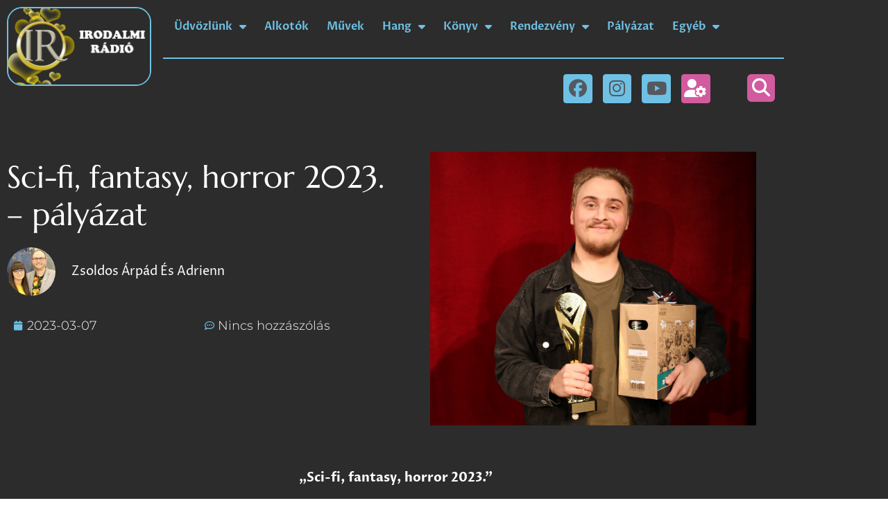

--- FILE ---
content_type: text/html; charset=UTF-8
request_url: https://irodalmiradio.hu/2023/03/07/sci-fi-fantasy-horror-2023-palyazat/
body_size: 33070
content:
<!doctype html>
<html lang="hu">
<head>
	<meta charset="UTF-8">
	<meta name="viewport" content="width=device-width, initial-scale=1">
	<link rel="profile" href="https://gmpg.org/xfn/11">
	<title>Sci-fi, fantasy, horror 2023. &#8211; pályázat &#8211; Irodalmi Rádió</title>
<meta name='robots' content='max-image-preview:large' />
<link rel='dns-prefetch' href='//use.fontawesome.com' />

<link rel="alternate" type="application/rss+xml" title="Irodalmi Rádió &raquo; hírcsatorna" href="https://irodalmiradio.hu/feed/" />
<link rel="alternate" type="application/rss+xml" title="Irodalmi Rádió &raquo; hozzászólás hírcsatorna" href="https://irodalmiradio.hu/comments/feed/" />
<link rel="alternate" type="application/rss+xml" title="Irodalmi Rádió &raquo; Sci-fi, fantasy, horror 2023. &#8211; pályázat hozzászólás hírcsatorna" href="https://irodalmiradio.hu/2023/03/07/sci-fi-fantasy-horror-2023-palyazat/feed/" />
<link rel="alternate" title="oEmbed (JSON)" type="application/json+oembed" href="https://irodalmiradio.hu/wp-json/oembed/1.0/embed?url=https%3A%2F%2Firodalmiradio.hu%2F2023%2F03%2F07%2Fsci-fi-fantasy-horror-2023-palyazat%2F" />
<link rel="alternate" title="oEmbed (XML)" type="text/xml+oembed" href="https://irodalmiradio.hu/wp-json/oembed/1.0/embed?url=https%3A%2F%2Firodalmiradio.hu%2F2023%2F03%2F07%2Fsci-fi-fantasy-horror-2023-palyazat%2F&#038;format=xml" />
<style id='wp-img-auto-sizes-contain-inline-css'>
img:is([sizes=auto i],[sizes^="auto," i]){contain-intrinsic-size:3000px 1500px}
/*# sourceURL=wp-img-auto-sizes-contain-inline-css */
</style>
<link data-minify="1" rel='stylesheet' id='wplc-css' href='https://irodalmiradio.hu/wp-content/cache/min/1/wp-content/plugins/lazycaptcha/wplc.css?ver=1767972742' media='all' />
<style id='wp-emoji-styles-inline-css'>

	img.wp-smiley, img.emoji {
		display: inline !important;
		border: none !important;
		box-shadow: none !important;
		height: 1em !important;
		width: 1em !important;
		margin: 0 0.07em !important;
		vertical-align: -0.1em !important;
		background: none !important;
		padding: 0 !important;
	}
/*# sourceURL=wp-emoji-styles-inline-css */
</style>
<link data-minify="1" rel='stylesheet' id='wp-block-library-css' href='https://irodalmiradio.hu/wp-content/cache/min/1/wp-includes/css/dist/block-library/style.css?ver=1767972749' media='all' />
<style id='global-styles-inline-css'>
:root{--wp--preset--aspect-ratio--square: 1;--wp--preset--aspect-ratio--4-3: 4/3;--wp--preset--aspect-ratio--3-4: 3/4;--wp--preset--aspect-ratio--3-2: 3/2;--wp--preset--aspect-ratio--2-3: 2/3;--wp--preset--aspect-ratio--16-9: 16/9;--wp--preset--aspect-ratio--9-16: 9/16;--wp--preset--color--black: #000000;--wp--preset--color--cyan-bluish-gray: #abb8c3;--wp--preset--color--white: #ffffff;--wp--preset--color--pale-pink: #f78da7;--wp--preset--color--vivid-red: #cf2e2e;--wp--preset--color--luminous-vivid-orange: #ff6900;--wp--preset--color--luminous-vivid-amber: #fcb900;--wp--preset--color--light-green-cyan: #7bdcb5;--wp--preset--color--vivid-green-cyan: #00d084;--wp--preset--color--pale-cyan-blue: #8ed1fc;--wp--preset--color--vivid-cyan-blue: #0693e3;--wp--preset--color--vivid-purple: #9b51e0;--wp--preset--gradient--vivid-cyan-blue-to-vivid-purple: linear-gradient(135deg,rgb(6,147,227) 0%,rgb(155,81,224) 100%);--wp--preset--gradient--light-green-cyan-to-vivid-green-cyan: linear-gradient(135deg,rgb(122,220,180) 0%,rgb(0,208,130) 100%);--wp--preset--gradient--luminous-vivid-amber-to-luminous-vivid-orange: linear-gradient(135deg,rgb(252,185,0) 0%,rgb(255,105,0) 100%);--wp--preset--gradient--luminous-vivid-orange-to-vivid-red: linear-gradient(135deg,rgb(255,105,0) 0%,rgb(207,46,46) 100%);--wp--preset--gradient--very-light-gray-to-cyan-bluish-gray: linear-gradient(135deg,rgb(238,238,238) 0%,rgb(169,184,195) 100%);--wp--preset--gradient--cool-to-warm-spectrum: linear-gradient(135deg,rgb(74,234,220) 0%,rgb(151,120,209) 20%,rgb(207,42,186) 40%,rgb(238,44,130) 60%,rgb(251,105,98) 80%,rgb(254,248,76) 100%);--wp--preset--gradient--blush-light-purple: linear-gradient(135deg,rgb(255,206,236) 0%,rgb(152,150,240) 100%);--wp--preset--gradient--blush-bordeaux: linear-gradient(135deg,rgb(254,205,165) 0%,rgb(254,45,45) 50%,rgb(107,0,62) 100%);--wp--preset--gradient--luminous-dusk: linear-gradient(135deg,rgb(255,203,112) 0%,rgb(199,81,192) 50%,rgb(65,88,208) 100%);--wp--preset--gradient--pale-ocean: linear-gradient(135deg,rgb(255,245,203) 0%,rgb(182,227,212) 50%,rgb(51,167,181) 100%);--wp--preset--gradient--electric-grass: linear-gradient(135deg,rgb(202,248,128) 0%,rgb(113,206,126) 100%);--wp--preset--gradient--midnight: linear-gradient(135deg,rgb(2,3,129) 0%,rgb(40,116,252) 100%);--wp--preset--font-size--small: 13px;--wp--preset--font-size--medium: 20px;--wp--preset--font-size--large: 36px;--wp--preset--font-size--x-large: 42px;--wp--preset--spacing--20: 0.44rem;--wp--preset--spacing--30: 0.67rem;--wp--preset--spacing--40: 1rem;--wp--preset--spacing--50: 1.5rem;--wp--preset--spacing--60: 2.25rem;--wp--preset--spacing--70: 3.38rem;--wp--preset--spacing--80: 5.06rem;--wp--preset--shadow--natural: 6px 6px 9px rgba(0, 0, 0, 0.2);--wp--preset--shadow--deep: 12px 12px 50px rgba(0, 0, 0, 0.4);--wp--preset--shadow--sharp: 6px 6px 0px rgba(0, 0, 0, 0.2);--wp--preset--shadow--outlined: 6px 6px 0px -3px rgb(255, 255, 255), 6px 6px rgb(0, 0, 0);--wp--preset--shadow--crisp: 6px 6px 0px rgb(0, 0, 0);}:root { --wp--style--global--content-size: 800px;--wp--style--global--wide-size: 1200px; }:where(body) { margin: 0; }.wp-site-blocks > .alignleft { float: left; margin-right: 2em; }.wp-site-blocks > .alignright { float: right; margin-left: 2em; }.wp-site-blocks > .aligncenter { justify-content: center; margin-left: auto; margin-right: auto; }:where(.wp-site-blocks) > * { margin-block-start: 24px; margin-block-end: 0; }:where(.wp-site-blocks) > :first-child { margin-block-start: 0; }:where(.wp-site-blocks) > :last-child { margin-block-end: 0; }:root { --wp--style--block-gap: 24px; }:root :where(.is-layout-flow) > :first-child{margin-block-start: 0;}:root :where(.is-layout-flow) > :last-child{margin-block-end: 0;}:root :where(.is-layout-flow) > *{margin-block-start: 24px;margin-block-end: 0;}:root :where(.is-layout-constrained) > :first-child{margin-block-start: 0;}:root :where(.is-layout-constrained) > :last-child{margin-block-end: 0;}:root :where(.is-layout-constrained) > *{margin-block-start: 24px;margin-block-end: 0;}:root :where(.is-layout-flex){gap: 24px;}:root :where(.is-layout-grid){gap: 24px;}.is-layout-flow > .alignleft{float: left;margin-inline-start: 0;margin-inline-end: 2em;}.is-layout-flow > .alignright{float: right;margin-inline-start: 2em;margin-inline-end: 0;}.is-layout-flow > .aligncenter{margin-left: auto !important;margin-right: auto !important;}.is-layout-constrained > .alignleft{float: left;margin-inline-start: 0;margin-inline-end: 2em;}.is-layout-constrained > .alignright{float: right;margin-inline-start: 2em;margin-inline-end: 0;}.is-layout-constrained > .aligncenter{margin-left: auto !important;margin-right: auto !important;}.is-layout-constrained > :where(:not(.alignleft):not(.alignright):not(.alignfull)){max-width: var(--wp--style--global--content-size);margin-left: auto !important;margin-right: auto !important;}.is-layout-constrained > .alignwide{max-width: var(--wp--style--global--wide-size);}body .is-layout-flex{display: flex;}.is-layout-flex{flex-wrap: wrap;align-items: center;}.is-layout-flex > :is(*, div){margin: 0;}body .is-layout-grid{display: grid;}.is-layout-grid > :is(*, div){margin: 0;}body{padding-top: 0px;padding-right: 0px;padding-bottom: 0px;padding-left: 0px;}a:where(:not(.wp-element-button)){text-decoration: underline;}:root :where(.wp-element-button, .wp-block-button__link){background-color: #32373c;border-width: 0;color: #fff;font-family: inherit;font-size: inherit;font-style: inherit;font-weight: inherit;letter-spacing: inherit;line-height: inherit;padding-top: calc(0.667em + 2px);padding-right: calc(1.333em + 2px);padding-bottom: calc(0.667em + 2px);padding-left: calc(1.333em + 2px);text-decoration: none;text-transform: inherit;}.has-black-color{color: var(--wp--preset--color--black) !important;}.has-cyan-bluish-gray-color{color: var(--wp--preset--color--cyan-bluish-gray) !important;}.has-white-color{color: var(--wp--preset--color--white) !important;}.has-pale-pink-color{color: var(--wp--preset--color--pale-pink) !important;}.has-vivid-red-color{color: var(--wp--preset--color--vivid-red) !important;}.has-luminous-vivid-orange-color{color: var(--wp--preset--color--luminous-vivid-orange) !important;}.has-luminous-vivid-amber-color{color: var(--wp--preset--color--luminous-vivid-amber) !important;}.has-light-green-cyan-color{color: var(--wp--preset--color--light-green-cyan) !important;}.has-vivid-green-cyan-color{color: var(--wp--preset--color--vivid-green-cyan) !important;}.has-pale-cyan-blue-color{color: var(--wp--preset--color--pale-cyan-blue) !important;}.has-vivid-cyan-blue-color{color: var(--wp--preset--color--vivid-cyan-blue) !important;}.has-vivid-purple-color{color: var(--wp--preset--color--vivid-purple) !important;}.has-black-background-color{background-color: var(--wp--preset--color--black) !important;}.has-cyan-bluish-gray-background-color{background-color: var(--wp--preset--color--cyan-bluish-gray) !important;}.has-white-background-color{background-color: var(--wp--preset--color--white) !important;}.has-pale-pink-background-color{background-color: var(--wp--preset--color--pale-pink) !important;}.has-vivid-red-background-color{background-color: var(--wp--preset--color--vivid-red) !important;}.has-luminous-vivid-orange-background-color{background-color: var(--wp--preset--color--luminous-vivid-orange) !important;}.has-luminous-vivid-amber-background-color{background-color: var(--wp--preset--color--luminous-vivid-amber) !important;}.has-light-green-cyan-background-color{background-color: var(--wp--preset--color--light-green-cyan) !important;}.has-vivid-green-cyan-background-color{background-color: var(--wp--preset--color--vivid-green-cyan) !important;}.has-pale-cyan-blue-background-color{background-color: var(--wp--preset--color--pale-cyan-blue) !important;}.has-vivid-cyan-blue-background-color{background-color: var(--wp--preset--color--vivid-cyan-blue) !important;}.has-vivid-purple-background-color{background-color: var(--wp--preset--color--vivid-purple) !important;}.has-black-border-color{border-color: var(--wp--preset--color--black) !important;}.has-cyan-bluish-gray-border-color{border-color: var(--wp--preset--color--cyan-bluish-gray) !important;}.has-white-border-color{border-color: var(--wp--preset--color--white) !important;}.has-pale-pink-border-color{border-color: var(--wp--preset--color--pale-pink) !important;}.has-vivid-red-border-color{border-color: var(--wp--preset--color--vivid-red) !important;}.has-luminous-vivid-orange-border-color{border-color: var(--wp--preset--color--luminous-vivid-orange) !important;}.has-luminous-vivid-amber-border-color{border-color: var(--wp--preset--color--luminous-vivid-amber) !important;}.has-light-green-cyan-border-color{border-color: var(--wp--preset--color--light-green-cyan) !important;}.has-vivid-green-cyan-border-color{border-color: var(--wp--preset--color--vivid-green-cyan) !important;}.has-pale-cyan-blue-border-color{border-color: var(--wp--preset--color--pale-cyan-blue) !important;}.has-vivid-cyan-blue-border-color{border-color: var(--wp--preset--color--vivid-cyan-blue) !important;}.has-vivid-purple-border-color{border-color: var(--wp--preset--color--vivid-purple) !important;}.has-vivid-cyan-blue-to-vivid-purple-gradient-background{background: var(--wp--preset--gradient--vivid-cyan-blue-to-vivid-purple) !important;}.has-light-green-cyan-to-vivid-green-cyan-gradient-background{background: var(--wp--preset--gradient--light-green-cyan-to-vivid-green-cyan) !important;}.has-luminous-vivid-amber-to-luminous-vivid-orange-gradient-background{background: var(--wp--preset--gradient--luminous-vivid-amber-to-luminous-vivid-orange) !important;}.has-luminous-vivid-orange-to-vivid-red-gradient-background{background: var(--wp--preset--gradient--luminous-vivid-orange-to-vivid-red) !important;}.has-very-light-gray-to-cyan-bluish-gray-gradient-background{background: var(--wp--preset--gradient--very-light-gray-to-cyan-bluish-gray) !important;}.has-cool-to-warm-spectrum-gradient-background{background: var(--wp--preset--gradient--cool-to-warm-spectrum) !important;}.has-blush-light-purple-gradient-background{background: var(--wp--preset--gradient--blush-light-purple) !important;}.has-blush-bordeaux-gradient-background{background: var(--wp--preset--gradient--blush-bordeaux) !important;}.has-luminous-dusk-gradient-background{background: var(--wp--preset--gradient--luminous-dusk) !important;}.has-pale-ocean-gradient-background{background: var(--wp--preset--gradient--pale-ocean) !important;}.has-electric-grass-gradient-background{background: var(--wp--preset--gradient--electric-grass) !important;}.has-midnight-gradient-background{background: var(--wp--preset--gradient--midnight) !important;}.has-small-font-size{font-size: var(--wp--preset--font-size--small) !important;}.has-medium-font-size{font-size: var(--wp--preset--font-size--medium) !important;}.has-large-font-size{font-size: var(--wp--preset--font-size--large) !important;}.has-x-large-font-size{font-size: var(--wp--preset--font-size--x-large) !important;}
:root :where(.wp-block-pullquote){font-size: 1.5em;line-height: 1.6;}
/*# sourceURL=global-styles-inline-css */
</style>
<link data-minify="1" rel='stylesheet' id='cee-common-card-style-css' href='https://irodalmiradio.hu/wp-content/cache/min/1/wp-content/plugins/card-elements-for-elementor/assets/css/common-card-style.css?ver=1767972742' media='' />
<link data-minify="1" rel='stylesheet' id='cee-profile-card-style-css' href='https://irodalmiradio.hu/wp-content/cache/min/1/wp-content/plugins/card-elements-for-elementor/assets/css/profile-card-style.css?ver=1767972742' media='' />
<link data-minify="1" rel='stylesheet' id='cee-testimonial-card-style-css' href='https://irodalmiradio.hu/wp-content/cache/min/1/wp-content/plugins/card-elements-for-elementor/assets/css/testimonial-card-style.css?ver=1767972742' media='' />
<link data-minify="1" rel='stylesheet' id='cee-post-card-style-css' href='https://irodalmiradio.hu/wp-content/cache/min/1/wp-content/plugins/card-elements-for-elementor/assets/css/post-card-style.css?ver=1767972742' media='' />
<link data-minify="1" rel='stylesheet' id='cep-tour-card-style-css' href='https://irodalmiradio.hu/wp-content/cache/min/1/wp-content/plugins/card-elements-for-elementor/assets/css/tour-card-style.css?ver=1767972742' media='' />
<link data-minify="1" rel='stylesheet' id='cep-listing-card-style-css' href='https://irodalmiradio.hu/wp-content/cache/min/1/wp-content/plugins/card-elements-for-elementor/assets/css/listing-card-style.css?ver=1767972742' media='' />
<link data-minify="1" rel='stylesheet' id='cee-font-awesome-css' href='https://irodalmiradio.hu/wp-content/cache/min/1/wp-content/plugins/card-elements-for-elementor/assets/css/font-awesome.css?ver=1767972742' media='all' />
<link data-minify="1" rel='stylesheet' id='font-awesome-5-all-css-css' href='https://irodalmiradio.hu/wp-content/cache/min/1/wp-content/plugins/elementor/assets/lib/font-awesome/css/all.min.css?ver=1767972742' media='all' />
<link rel='stylesheet' id='elementor-frontend-css-css' href='https://irodalmiradio.hu/wp-content/plugins/elementor/assets/css/frontend.min.css?ver=6.9' media='all' />
<link data-minify="1" rel='stylesheet' id='pld-font-awesome-css' href='https://irodalmiradio.hu/wp-content/cache/min/1/wp-content/plugins/posts-like-dislike/css/fontawesome/css/all.min.css?ver=1767972742' media='all' />
<link data-minify="1" rel='stylesheet' id='pld-frontend-css' href='https://irodalmiradio.hu/wp-content/cache/min/1/wp-content/plugins/posts-like-dislike/css/pld-frontend.css?ver=1767972742' media='all' />
<link data-minify="1" rel='stylesheet' id='hello-elementor-css' href='https://irodalmiradio.hu/wp-content/cache/min/1/wp-content/themes/hello-elementor/assets/css/reset.css?ver=1767972742' media='all' />
<link data-minify="1" rel='stylesheet' id='hello-elementor-theme-style-css' href='https://irodalmiradio.hu/wp-content/cache/min/1/wp-content/themes/hello-elementor/assets/css/theme.css?ver=1767972742' media='all' />
<link data-minify="1" rel='stylesheet' id='hello-elementor-header-footer-css' href='https://irodalmiradio.hu/wp-content/cache/min/1/wp-content/themes/hello-elementor/assets/css/header-footer.css?ver=1767972742' media='all' />
<link data-minify="1" rel='stylesheet' id='elementor-frontend-css' href='https://irodalmiradio.hu/wp-content/cache/min/1/wp-content/plugins/elementor/assets/css/frontend.css?ver=1767972742' media='all' />
<link rel='stylesheet' id='elementor-post-46712-css' href='https://irodalmiradio.hu/wp-content/uploads/elementor/css/post-46712.css?ver=1767972628' media='all' />
<link rel='stylesheet' id='widget-image-css' href='https://irodalmiradio.hu/wp-content/plugins/elementor/assets/css/widget-image.min.css?ver=3.34.1' media='all' />
<link rel='stylesheet' id='widget-nav-menu-css' href='https://irodalmiradio.hu/wp-content/plugins/elementor-pro/assets/css/widget-nav-menu.min.css?ver=3.34.0' media='all' />
<link rel='stylesheet' id='widget-divider-css' href='https://irodalmiradio.hu/wp-content/plugins/elementor/assets/css/widget-divider.min.css?ver=3.34.1' media='all' />
<link rel='stylesheet' id='widget-social-icons-css' href='https://irodalmiradio.hu/wp-content/plugins/elementor/assets/css/widget-social-icons.min.css?ver=3.34.1' media='all' />
<link rel='stylesheet' id='e-apple-webkit-css' href='https://irodalmiradio.hu/wp-content/plugins/elementor/assets/css/conditionals/apple-webkit.min.css?ver=3.34.1' media='all' />
<link rel='stylesheet' id='widget-search-form-css' href='https://irodalmiradio.hu/wp-content/plugins/elementor-pro/assets/css/widget-search-form.min.css?ver=3.34.0' media='all' />
<link data-minify="1" rel='stylesheet' id='elementor-icons-shared-0-css' href='https://irodalmiradio.hu/wp-content/cache/min/1/wp-content/plugins/elementor/assets/lib/font-awesome/css/fontawesome.css?ver=1767972742' media='all' />
<link data-minify="1" rel='stylesheet' id='elementor-icons-fa-solid-css' href='https://irodalmiradio.hu/wp-content/cache/min/1/wp-content/plugins/elementor/assets/lib/font-awesome/css/solid.css?ver=1767972742' media='all' />
<link data-minify="1" rel='stylesheet' id='e-sticky-css' href='https://irodalmiradio.hu/wp-content/cache/min/1/wp-content/plugins/elementor-pro/assets/css/modules/sticky.css?ver=1767972742' media='all' />
<link data-minify="1" rel='stylesheet' id='e-motion-fx-css' href='https://irodalmiradio.hu/wp-content/cache/min/1/wp-content/plugins/elementor-pro/assets/css/modules/motion-fx.css?ver=1767972742' media='all' />
<link rel='stylesheet' id='widget-heading-css' href='https://irodalmiradio.hu/wp-content/plugins/elementor/assets/css/widget-heading.min.css?ver=3.34.1' media='all' />
<link rel='stylesheet' id='widget-post-info-css' href='https://irodalmiradio.hu/wp-content/plugins/elementor-pro/assets/css/widget-post-info.min.css?ver=3.34.0' media='all' />
<link rel='stylesheet' id='widget-icon-list-css' href='https://irodalmiradio.hu/wp-content/plugins/elementor/assets/css/widget-icon-list.min.css?ver=3.34.1' media='all' />
<link data-minify="1" rel='stylesheet' id='elementor-icons-fa-regular-css' href='https://irodalmiradio.hu/wp-content/cache/min/1/wp-content/plugins/elementor/assets/lib/font-awesome/css/regular.css?ver=1767972749' media='all' />
<link rel='stylesheet' id='widget-share-buttons-css' href='https://irodalmiradio.hu/wp-content/plugins/elementor-pro/assets/css/widget-share-buttons.min.css?ver=3.34.0' media='all' />
<link data-minify="1" rel='stylesheet' id='elementor-icons-fa-brands-css' href='https://irodalmiradio.hu/wp-content/cache/min/1/wp-content/plugins/elementor/assets/lib/font-awesome/css/brands.css?ver=1767972742' media='all' />
<link rel='stylesheet' id='widget-post-navigation-css' href='https://irodalmiradio.hu/wp-content/plugins/elementor-pro/assets/css/widget-post-navigation.min.css?ver=3.34.0' media='all' />
<link rel='stylesheet' id='widget-posts-css' href='https://irodalmiradio.hu/wp-content/plugins/elementor-pro/assets/css/widget-posts.min.css?ver=3.34.0' media='all' />
<link data-minify="1" rel='stylesheet' id='elementor-icons-css' href='https://irodalmiradio.hu/wp-content/cache/min/1/wp-content/plugins/elementor/assets/lib/eicons/css/elementor-icons.css?ver=1767972742' media='all' />
<link rel='stylesheet' id='elementor-post-48643-css' href='https://irodalmiradio.hu/wp-content/uploads/elementor/css/post-48643.css?ver=1768211565' media='all' />
<link rel='stylesheet' id='elementor-post-48767-css' href='https://irodalmiradio.hu/wp-content/uploads/elementor/css/post-48767.css?ver=1767972629' media='all' />
<link rel='stylesheet' id='elementor-post-48826-css' href='https://irodalmiradio.hu/wp-content/uploads/elementor/css/post-48826.css?ver=1767972629' media='all' />
<link data-minify="1" rel='stylesheet' id='ayecode-ui-css' href='https://irodalmiradio.hu/wp-content/cache/min/1/wp-content/plugins/userswp/vendor/ayecode/wp-ayecode-ui/assets-v5/css/ayecode-ui-compatibility.css?ver=1767972742' media='all' />
<style id='ayecode-ui-inline-css'>
body.modal-open #wpadminbar{z-index:999}.embed-responsive-16by9 .fluid-width-video-wrapper{padding:0!important;position:initial}.aui-nav-links .pagination{justify-content:inherit}
/*# sourceURL=ayecode-ui-inline-css */
</style>
<link data-minify="1" rel='stylesheet' id='font-awesome-css' href='https://irodalmiradio.hu/wp-content/cache/min/1/releases/v6.7.2/css/all.css?ver=1767972742' media='all' />
<link data-minify="1" rel='stylesheet' id='elementor-gf-local-roboto-css' href='https://irodalmiradio.hu/wp-content/cache/min/1/wp-content/uploads/elementor/google-fonts/css/roboto.css?ver=1767972742' media='all' />
<link data-minify="1" rel='stylesheet' id='elementor-gf-local-robotoslab-css' href='https://irodalmiradio.hu/wp-content/cache/min/1/wp-content/uploads/elementor/google-fonts/css/robotoslab.css?ver=1767972743' media='all' />
<link data-minify="1" rel='stylesheet' id='elementor-gf-local-marcellus-css' href='https://irodalmiradio.hu/wp-content/cache/min/1/wp-content/uploads/elementor/google-fonts/css/marcellus.css?ver=1767972743' media='all' />
<link data-minify="1" rel='stylesheet' id='elementor-gf-local-prozalibre-css' href='https://irodalmiradio.hu/wp-content/cache/min/1/wp-content/uploads/elementor/google-fonts/css/prozalibre.css?ver=1767972743' media='all' />
<link data-minify="1" rel='stylesheet' id='elementor-gf-local-montserrat-css' href='https://irodalmiradio.hu/wp-content/cache/min/1/wp-content/uploads/elementor/google-fonts/css/montserrat.css?ver=1767972743' media='all' />
<script src="https://irodalmiradio.hu/wp-includes/js/jquery/jquery.js?ver=3.7.1" id="jquery-core-js"></script>
<script src="https://irodalmiradio.hu/wp-includes/js/jquery/jquery-migrate.js?ver=3.4.1" id="jquery-migrate-js"></script>
<script src="https://irodalmiradio.hu/wp-content/plugins/userswp/vendor/ayecode/wp-ayecode-ui/assets/js/select2.min.js?ver=4.0.11" id="select2-js"></script>
<script src="https://irodalmiradio.hu/wp-content/plugins/userswp/vendor/ayecode/wp-ayecode-ui/assets-v5/js/bootstrap.bundle.min.js?ver=0.2.42" id="bootstrap-js-bundle-js"></script>
<script id="bootstrap-js-bundle-js-after">
function aui_init_greedy_nav(){jQuery('nav.greedy').each(function(i,obj){if(jQuery(this).hasClass("being-greedy")){return true}jQuery(this).addClass('navbar-expand');jQuery(this).off('shown.bs.tab').on('shown.bs.tab',function(e){if(jQuery(e.target).closest('.dropdown-menu').hasClass('greedy-links')){jQuery(e.target).closest('.greedy').find('.greedy-btn.dropdown').attr('aria-expanded','false');jQuery(e.target).closest('.greedy-links').removeClass('show').addClass('d-none')}});jQuery(document).off('mousemove','.greedy-btn').on('mousemove','.greedy-btn',function(e){jQuery('.dropdown-menu.greedy-links').removeClass('d-none')});var $vlinks='';var $dDownClass='';var ddItemClass='greedy-nav-item';if(jQuery(this).find('.navbar-nav').length){if(jQuery(this).find('.navbar-nav').hasClass("being-greedy")){return true}$vlinks=jQuery(this).find('.navbar-nav').addClass("being-greedy w-100").removeClass('overflow-hidden')}else if(jQuery(this).find('.nav').length){if(jQuery(this).find('.nav').hasClass("being-greedy")){return true}$vlinks=jQuery(this).find('.nav').addClass("being-greedy w-100").removeClass('overflow-hidden');$dDownClass=' mt-0 p-0 zi-5 ';ddItemClass+=' mt-0 me-0'}else{return false}jQuery($vlinks).append('<li class="nav-item list-unstyled ml-auto greedy-btn d-none dropdown"><button data-bs-toggle="collapse" class="nav-link greedy-nav-link" role="button"><i class="fas fa-ellipsis-h"></i> <span class="greedy-count badge bg-dark rounded-pill"></span></button><ul class="greedy-links dropdown-menu dropdown-menu-end '+$dDownClass+'"></ul></li>');var $hlinks=jQuery(this).find('.greedy-links');var $btn=jQuery(this).find('.greedy-btn');var numOfItems=0;var totalSpace=0;var closingTime=1000;var breakWidths=[];$vlinks.children().outerWidth(function(i,w){totalSpace+=w;numOfItems+=1;breakWidths.push(totalSpace)});var availableSpace,numOfVisibleItems,requiredSpace,buttonSpace,timer;function check(){buttonSpace=$btn.width();availableSpace=$vlinks.width()-10;numOfVisibleItems=$vlinks.children().length;requiredSpace=breakWidths[numOfVisibleItems-1];if(numOfVisibleItems>1&&requiredSpace>availableSpace){var $li=$vlinks.children().last().prev();$li.removeClass('nav-item').addClass(ddItemClass);if(!jQuery($hlinks).children().length){$li.find('.nav-link').addClass('w-100 dropdown-item rounded-0 rounded-bottom')}else{jQuery($hlinks).find('.nav-link').removeClass('rounded-top');$li.find('.nav-link').addClass('w-100 dropdown-item rounded-0 rounded-top')}$li.prependTo($hlinks);numOfVisibleItems-=1;check()}else if(availableSpace>breakWidths[numOfVisibleItems]){$hlinks.children().first().insertBefore($btn);numOfVisibleItems+=1;check()}jQuery($btn).find(".greedy-count").html(numOfItems-numOfVisibleItems);if(numOfVisibleItems===numOfItems){$btn.addClass('d-none')}else $btn.removeClass('d-none')}jQuery(window).on("resize",function(){check()});check()})}function aui_select2_locale(){var aui_select2_params={"i18n_select_state_text":"Select an option\u2026","i18n_no_matches":"No matches found","i18n_ajax_error":"Loading failed","i18n_input_too_short_1":"Please enter 1 or more characters","i18n_input_too_short_n":"Please enter %item% or more characters","i18n_input_too_long_1":"Please delete 1 character","i18n_input_too_long_n":"Please delete %item% characters","i18n_selection_too_long_1":"You can only select 1 item","i18n_selection_too_long_n":"You can only select %item% items","i18n_load_more":"Loading more results\u2026","i18n_searching":"Searching\u2026"};return{theme:"bootstrap-5",width:jQuery(this).data('width')?jQuery(this).data('width'):jQuery(this).hasClass('w-100')?'100%':'style',placeholder:jQuery(this).data('placeholder'),language:{errorLoading:function(){return aui_select2_params.i18n_searching},inputTooLong:function(args){var overChars=args.input.length-args.maximum;if(1===overChars){return aui_select2_params.i18n_input_too_long_1}return aui_select2_params.i18n_input_too_long_n.replace('%item%',overChars)},inputTooShort:function(args){var remainingChars=args.minimum-args.input.length;if(1===remainingChars){return aui_select2_params.i18n_input_too_short_1}return aui_select2_params.i18n_input_too_short_n.replace('%item%',remainingChars)},loadingMore:function(){return aui_select2_params.i18n_load_more},maximumSelected:function(args){if(args.maximum===1){return aui_select2_params.i18n_selection_too_long_1}return aui_select2_params.i18n_selection_too_long_n.replace('%item%',args.maximum)},noResults:function(){return aui_select2_params.i18n_no_matches},searching:function(){return aui_select2_params.i18n_searching}}}}function aui_init_select2(){var select2_args=jQuery.extend({},aui_select2_locale());jQuery("select.aui-select2").each(function(){if(!jQuery(this).hasClass("select2-hidden-accessible")){jQuery(this).select2(select2_args)}})}function aui_time_ago(selector){var aui_timeago_params={"prefix_ago":"","suffix_ago":" ago","prefix_after":"after ","suffix_after":"","seconds":"less than a minute","minute":"about a minute","minutes":"%d minutes","hour":"about an hour","hours":"about %d hours","day":"a day","days":"%d days","month":"about a month","months":"%d months","year":"about a year","years":"%d years"};var templates={prefix:aui_timeago_params.prefix_ago,suffix:aui_timeago_params.suffix_ago,seconds:aui_timeago_params.seconds,minute:aui_timeago_params.minute,minutes:aui_timeago_params.minutes,hour:aui_timeago_params.hour,hours:aui_timeago_params.hours,day:aui_timeago_params.day,days:aui_timeago_params.days,month:aui_timeago_params.month,months:aui_timeago_params.months,year:aui_timeago_params.year,years:aui_timeago_params.years};var template=function(t,n){return templates[t]&&templates[t].replace(/%d/i,Math.abs(Math.round(n)))};var timer=function(time){if(!time)return;time=time.replace(/\.\d+/,"");time=time.replace(/-/,"/").replace(/-/,"/");time=time.replace(/T/," ").replace(/Z/," UTC");time=time.replace(/([\+\-]\d\d)\:?(\d\d)/," $1$2");time=new Date(time*1000||time);var now=new Date();var seconds=((now.getTime()-time)*.001)>>0;var minutes=seconds/60;var hours=minutes/60;var days=hours/24;var years=days/365;return templates.prefix+(seconds<45&&template('seconds',seconds)||seconds<90&&template('minute',1)||minutes<45&&template('minutes',minutes)||minutes<90&&template('hour',1)||hours<24&&template('hours',hours)||hours<42&&template('day',1)||days<30&&template('days',days)||days<45&&template('month',1)||days<365&&template('months',days/30)||years<1.5&&template('year',1)||template('years',years))+templates.suffix};var elements=document.getElementsByClassName(selector);if(selector&&elements&&elements.length){for(var i in elements){var $el=elements[i];if(typeof $el==='object'){$el.innerHTML='<i class="far fa-clock"></i> '+timer($el.getAttribute('title')||$el.getAttribute('datetime'))}}}setTimeout(function(){aui_time_ago(selector)},60000)}function aui_init_tooltips(){jQuery('[data-bs-toggle="tooltip"]').tooltip();jQuery('[data-bs-toggle="popover"]').popover();jQuery('[data-bs-toggle="popover-html"]').popover({html:true,sanitize:false});jQuery('[data-bs-toggle="popover"],[data-bs-toggle="popover-html"]').on('inserted.bs.popover',function(){jQuery('body > .popover').wrapAll("<div class='bsui' />")})}$aui_doing_init_flatpickr=false;function aui_init_flatpickr(){if(typeof jQuery.fn.flatpickr==="function"&&!$aui_doing_init_flatpickr){$aui_doing_init_flatpickr=true;try{flatpickr.localize({weekdays:{shorthand:['Sun','Mon','Tue','Wed','Thu','Fri','Sat'],longhand:['Sun','Mon','Tue','Wed','Thu','Fri','Sat'],},months:{shorthand:['Jan','Feb','Mar','Apr','May','Jun','Jul','Aug','Sep','Oct','Nov','Dec'],longhand:['January','February','March','April','May','June','July','August','September','October','November','December'],},daysInMonth:[31,28,31,30,31,30,31,31,30,31,30,31],firstDayOfWeek:1,ordinal:function(nth){var s=nth%100;if(s>3&&s<21)return"th";switch(s%10){case 1:return"st";case 2:return"nd";case 3:return"rd";default:return"th"}},rangeSeparator:' to ',weekAbbreviation:'Wk',scrollTitle:'Scroll to increment',toggleTitle:'Click to toggle',amPM:['AM','PM'],yearAriaLabel:'Year',hourAriaLabel:'Hour',minuteAriaLabel:'Minute',time_24hr:false})}catch(err){console.log(err.message)}jQuery('input[data-aui-init="flatpickr"]:not(.flatpickr-input)').flatpickr()}$aui_doing_init_flatpickr=false}$aui_doing_init_iconpicker=false;function aui_init_iconpicker(){if(typeof jQuery.fn.iconpicker==="function"&&!$aui_doing_init_iconpicker){$aui_doing_init_iconpicker=true;jQuery('input[data-aui-init="iconpicker"]:not(.iconpicker-input)').iconpicker()}$aui_doing_init_iconpicker=false}function aui_modal_iframe($title,$url,$footer,$dismissible,$class,$dialog_class,$body_class,responsive){if(!$body_class){$body_class='p-0'}var wClass='text-center position-absolute w-100 text-dark overlay overlay-white p-0 m-0 d-flex justify-content-center align-items-center';var wStyle='';var sStyle='';var $body="",sClass="w-100 p-0 m-0";if(responsive){$body+='<div class="embed-responsive embed-responsive-16by9 ratio ratio-16x9">';wClass+=' h-100';sClass+=' embed-responsive-item'}else{wClass+=' vh-100';sClass+=' vh-100';wStyle+=' height: 90vh !important;';sStyle+=' height: 90vh !important;'}$body+='<div class="ac-preview-loading '+wClass+'" style="left:0;top:0;'+wStyle+'"><div class="spinner-border" role="status"></div></div>';$body+='<iframe id="embedModal-iframe" class="'+sClass+'" style="'+sStyle+'" src="" width="100%" height="100%" frameborder="0" allowtransparency="true"></iframe>';if(responsive){$body+='</div>'}$m=aui_modal($title,$body,$footer,$dismissible,$class,$dialog_class,$body_class);const auiModal=document.getElementById('aui-modal');auiModal.addEventListener('shown.bs.modal',function(e){iFrame=jQuery('#embedModal-iframe');jQuery('.ac-preview-loading').removeClass('d-none').addClass('d-flex');iFrame.attr({src:$url});iFrame.load(function(){jQuery('.ac-preview-loading').removeClass('d-flex').addClass('d-none')})});return $m}function aui_modal($title,$body,$footer,$dismissible,$class,$dialog_class,$body_class){if(!$class){$class=''}if(!$dialog_class){$dialog_class=''}if(!$body){$body='<div class="text-center"><div class="spinner-border" role="status"></div></div>'}jQuery('.aui-modal').remove();jQuery('.modal-backdrop').remove();jQuery('body').css({overflow:'','padding-right':''});var $modal='';$modal+='<div id="aui-modal" class="modal aui-modal fade shadow bsui '+$class+'" tabindex="-1">'+'<div class="modal-dialog modal-dialog-centered '+$dialog_class+'">'+'<div class="modal-content border-0 shadow">';if($title){$modal+='<div class="modal-header">'+'<h5 class="modal-title">'+$title+'</h5>';if($dismissible){$modal+='<button type="button" class="btn-close" data-bs-dismiss="modal" aria-label="Close">'+'</button>'}$modal+='</div>'}$modal+='<div class="modal-body '+$body_class+'">'+$body+'</div>';if($footer){$modal+='<div class="modal-footer">'+$footer+'</div>'}$modal+='</div>'+'</div>'+'</div>';jQuery('body').append($modal);const ayeModal=new bootstrap.Modal('.aui-modal',{});ayeModal.show()}function aui_conditional_fields(form){jQuery(form).find(".aui-conditional-field").each(function(){var $element_require=jQuery(this).data('element-require');if($element_require){$element_require=$element_require.replace("&#039;","'");$element_require=$element_require.replace("&quot;",'"');if(aui_check_form_condition($element_require,form)){jQuery(this).removeClass('d-none')}else{jQuery(this).addClass('d-none')}}})}function aui_check_form_condition(condition,form){if(form){condition=condition.replace(/\(form\)/g,"('"+form+"')")}return new Function("return "+condition+";")()}jQuery.fn.aui_isOnScreen=function(){var win=jQuery(window);var viewport={top:win.scrollTop(),left:win.scrollLeft()};viewport.right=viewport.left+win.width();viewport.bottom=viewport.top+win.height();var bounds=this.offset();bounds.right=bounds.left+this.outerWidth();bounds.bottom=bounds.top+this.outerHeight();return(!(viewport.right<bounds.left||viewport.left>bounds.right||viewport.bottom<bounds.top||viewport.top>bounds.bottom))};function aui_carousel_maybe_show_multiple_items($carousel){var $items={};var $item_count=0;if(!jQuery($carousel).find('.carousel-inner-original').length){jQuery($carousel).append('<div class="carousel-inner-original d-none">'+jQuery($carousel).find('.carousel-inner').html().replaceAll('carousel-item','not-carousel-item')+'</div>')}jQuery($carousel).find('.carousel-inner-original .not-carousel-item').each(function(){$items[$item_count]=jQuery(this).html();$item_count++});if(!$item_count){return}if(jQuery(window).width()<=576){if(jQuery($carousel).find('.carousel-inner').hasClass('aui-multiple-items')&&jQuery($carousel).find('.carousel-inner-original').length){jQuery($carousel).find('.carousel-inner').removeClass('aui-multiple-items').html(jQuery($carousel).find('.carousel-inner-original').html().replaceAll('not-carousel-item','carousel-item'));jQuery($carousel).find(".carousel-indicators li").removeClass("d-none")}}else{var $md_count=jQuery($carousel).data('limit_show');var $md_cols_count=jQuery($carousel).data('cols_show');var $new_items='';var $new_items_count=0;var $new_item_count=0;var $closed=true;Object.keys($items).forEach(function(key,index){if(index!=0&&Number.isInteger(index/$md_count)){$new_items+='</div></div>';$closed=true}if(index==0||Number.isInteger(index/$md_count)){$row_cols_class=$md_cols_count?' g-lg-4 g-3 row-cols-1 row-cols-lg-'+$md_cols_count:'';$active=index==0?'active':'';$new_items+='<div class="carousel-item '+$active+'"><div class="row'+$row_cols_class+' ">';$closed=false;$new_items_count++;$new_item_count=0}$new_items+='<div class="col ">'+$items[index]+'</div>';$new_item_count++});if(!$closed){if($md_count-$new_item_count>0){$placeholder_count=$md_count-$new_item_count;while($placeholder_count>0){$new_items+='<div class="col "></div>';$placeholder_count--}}$new_items+='</div></div>'}jQuery($carousel).find('.carousel-inner').addClass('aui-multiple-items').html($new_items);jQuery($carousel).find('.carousel-item.active img').each(function(){if(real_srcset=jQuery(this).attr("data-srcset")){if(!jQuery(this).attr("srcset"))jQuery(this).attr("srcset",real_srcset)}if(real_src=jQuery(this).attr("data-src")){if(!jQuery(this).attr("srcset"))jQuery(this).attr("src",real_src)}});$hide_count=$new_items_count-1;jQuery($carousel).find(".carousel-indicators li:gt("+$hide_count+")").addClass("d-none")}jQuery(window).trigger("aui_carousel_multiple")}function aui_init_carousel_multiple_items(){jQuery(window).on("resize",function(){jQuery('.carousel-multiple-items').each(function(){aui_carousel_maybe_show_multiple_items(this)})});jQuery('.carousel-multiple-items').each(function(){aui_carousel_maybe_show_multiple_items(this)})}function init_nav_sub_menus(){jQuery('.navbar-multi-sub-menus').each(function(i,obj){if(jQuery(this).hasClass("has-sub-sub-menus")){return true}jQuery(this).addClass('has-sub-sub-menus');jQuery(this).find('.dropdown-menu a.dropdown-toggle').on('click',function(e){var $el=jQuery(this);$el.toggleClass('active-dropdown');var $parent=jQuery(this).offsetParent(".dropdown-menu");if(!jQuery(this).next().hasClass('show')){jQuery(this).parents('.dropdown-menu').first().find('.show').removeClass("show")}var $subMenu=jQuery(this).next(".dropdown-menu");$subMenu.toggleClass('show');jQuery(this).parent("li").toggleClass('show');jQuery(this).parents('li.nav-item.dropdown.show').on('hidden.bs.dropdown',function(e){jQuery('.dropdown-menu .show').removeClass("show");$el.removeClass('active-dropdown')});if(!$parent.parent().hasClass('navbar-nav')){$el.next().addClass('position-relative border-top border-bottom')}return false})})}function aui_lightbox_embed($link,ele){ele.preventDefault();jQuery('.aui-carousel-modal').remove();var $modal='<div class="modal fade aui-carousel-modal bsui" id="aui-carousel-modal" tabindex="-1" role="dialog" aria-labelledby="aui-modal-title" aria-hidden="true"><div class="modal-dialog modal-dialog-centered modal-xl mw-100"><div class="modal-content bg-transparent border-0 shadow-none"><div class="modal-header"><h5 class="modal-title" id="aui-modal-title"></h5></div><div class="modal-body text-center"><i class="fas fa-circle-notch fa-spin fa-3x"></i></div></div></div></div>';jQuery('body').append($modal);const ayeModal=new bootstrap.Modal('.aui-carousel-modal',{});const myModalEl=document.getElementById('aui-carousel-modal');myModalEl.addEventListener('hidden.bs.modal',event=>{jQuery(".aui-carousel-modal iframe").attr('src','')});jQuery('.aui-carousel-modal').on('shown.bs.modal',function(e){jQuery('.aui-carousel-modal .carousel-item.active').find('iframe').each(function(){var $iframe=jQuery(this);$iframe.parent().find('.ac-preview-loading').removeClass('d-none').addClass('d-flex');if(!$iframe.attr('src')&&$iframe.data('src')){$iframe.attr('src',$iframe.data('src'))}$iframe.on('load',function(){setTimeout(function(){$iframe.parent().find('.ac-preview-loading').removeClass('d-flex').addClass('d-none')},1250)})})});$container=jQuery($link).closest('.aui-gallery');$clicked_href=jQuery($link).attr('href');$images=[];$container.find('.aui-lightbox-image, .aui-lightbox-iframe').each(function(){var a=this;var href=jQuery(a).attr('href');if(href){$images.push(href)}});if($images.length){var $carousel='<div id="aui-embed-slider-modal" class="carousel slide" >';if($images.length>1){$i=0;$carousel+='<ol class="carousel-indicators position-fixed">';$container.find('.aui-lightbox-image, .aui-lightbox-iframe').each(function(){$active=$clicked_href==jQuery(this).attr('href')?'active':'';$carousel+='<li data-bs-target="#aui-embed-slider-modal" data-bs-slide-to="'+$i+'" class="'+$active+'"></li>';$i++});$carousel+='</ol>'}$i=0;$rtl_class='justify-content-start';$carousel+='<div class="carousel-inner d-flex align-items-center '+$rtl_class+'">';$container.find('.aui-lightbox-image').each(function(){var a=this;var href=jQuery(a).attr('href');$active=$clicked_href==jQuery(this).attr('href')?'active':'';$carousel+='<div class="carousel-item '+$active+'"><div>';var css_height=window.innerWidth>window.innerHeight?'90vh':'auto';var srcset=jQuery(a).find('img').attr('srcset');var sizes='';if(srcset){var sources=srcset.split(',').map(s=>{var parts=s.trim().split(' ');return{width:parseInt(parts[1].replace('w','')),descriptor:parts[1].replace('w','px')}}).sort((a,b)=>b.width-a.width);sizes=sources.map((source,index,array)=>{if(index===0){return `${source.descriptor}`}else{return `(max-width:${source.width-1}px)${array[index-1].descriptor}`}}).reverse().join(', ')}var img=href?jQuery(a).find('img').clone().attr('src',href).attr('sizes',sizes).removeClass().addClass('mx-auto d-block w-auto rounded').css({'max-height':css_height,'max-width':'98%'}).get(0).outerHTML:jQuery(a).find('img').clone().removeClass().addClass('mx-auto d-block w-auto rounded').css({'max-height':css_height,'max-width':'98%'}).get(0).outerHTML;$carousel+=img;if(jQuery(a).parent().find('.carousel-caption').length){$carousel+=jQuery(a).parent().find('.carousel-caption').clone().removeClass('sr-only visually-hidden').get(0).outerHTML}else if(jQuery(a).parent().find('.figure-caption').length){$carousel+=jQuery(a).parent().find('.figure-caption').clone().removeClass('sr-only visually-hidden').addClass('carousel-caption').get(0).outerHTML}$carousel+='</div></div>';$i++});$container.find('.aui-lightbox-iframe').each(function(){var a=this;var css_height=window.innerWidth>window.innerHeight?'90vh;':'auto;';var styleWidth=$images.length>1?'max-width:70%;':'';$active=$clicked_href==jQuery(this).attr('href')?'active':'';$carousel+='<div class="carousel-item '+$active+'"><div class="modal-xl mx-auto ratio ratio-16x9" style="max-height:'+css_height+styleWidth+'">';var url=jQuery(a).attr('href');var iframe='<div class="ac-preview-loading text-light d-none" style="left:0;top:0;height:'+css_height+'"><div class="spinner-border m-auto" role="status"></div></div>';iframe+='<iframe class="aui-carousel-iframe" style="height:'+css_height+'" src="" data-src="'+url+'?rel=0&amp;showinfo=0&amp;modestbranding=1&amp;autoplay=1" allow="autoplay"></iframe>';var img=iframe;$carousel+=img;$carousel+='</div></div>';$i++});$carousel+='</div>';if($images.length>1){$carousel+='<a class="carousel-control-prev" href="#aui-embed-slider-modal" role="button" data-bs-slide="prev">';$carousel+='<span class="carousel-control-prev-icon" aria-hidden="true"></span>';$carousel+=' <a class="carousel-control-next" href="#aui-embed-slider-modal" role="button" data-bs-slide="next">';$carousel+='<span class="carousel-control-next-icon" aria-hidden="true"></span>';$carousel+='</a>'}$carousel+='</div>';var $close='<button type="button" class="btn-close btn-close-white text-end position-fixed" style="right: 20px;top: 10px; z-index: 1055;" data-bs-dismiss="modal" aria-label="Close"></button>';jQuery('.aui-carousel-modal .modal-content').html($carousel).prepend($close);ayeModal.show();try{if('ontouchstart'in document.documentElement||navigator.maxTouchPoints>0){let _bsC=new bootstrap.Carousel('#aui-embed-slider-modal')}}catch(err){}}}function aui_init_lightbox_embed(){jQuery('.aui-lightbox-image, .aui-lightbox-iframe').off('click').on("click",function(ele){aui_lightbox_embed(this,ele)})}function aui_init_modal_iframe(){jQuery('.aui-has-embed, [data-aui-embed="iframe"]').each(function(e){if(!jQuery(this).hasClass('aui-modal-iframed')&&jQuery(this).data('embed-url')){jQuery(this).addClass('aui-modal-iframed');jQuery(this).on("click",function(e1){aui_modal_iframe('',jQuery(this).data('embed-url'),'',true,'','modal-lg','aui-modal-iframe p-0',true);return false})}})}$aui_doing_toast=false;function aui_toast($id,$type,$title,$title_small,$body,$time,$can_close){if($aui_doing_toast){setTimeout(function(){aui_toast($id,$type,$title,$title_small,$body,$time,$can_close)},500);return}$aui_doing_toast=true;if($can_close==null){$can_close=false}if($time==''||$time==null){$time=3000}if(document.getElementById($id)){jQuery('#'+$id).toast('show');setTimeout(function(){$aui_doing_toast=false},500);return}var uniqid=Date.now();if($id){uniqid=$id}$op="";$tClass='';$thClass='';$icon="";if($type=='success'){$op="opacity:.92;";$tClass='alert bg-success w-auto';$thClass='bg-transparent border-0 text-white';$icon="<div class='h5 m-0 p-0'><i class='fas fa-check-circle me-2'></i></div>"}else if($type=='error'||$type=='danger'){$op="opacity:.92;";$tClass='alert bg-danger  w-auto';$thClass='bg-transparent border-0 text-white';$icon="<div class='h5 m-0 p-0'><i class='far fa-times-circle me-2'></i></div>"}else if($type=='info'){$op="opacity:.92;";$tClass='alert bg-info  w-auto';$thClass='bg-transparent border-0 text-white';$icon="<div class='h5 m-0 p-0'><i class='fas fa-info-circle me-2'></i></div>"}else if($type=='warning'){$op="opacity:.92;";$tClass='alert bg-warning  w-auto';$thClass='bg-transparent border-0 text-dark';$icon="<div class='h5 m-0 p-0'><i class='fas fa-exclamation-triangle me-2'></i></div>"}if(!document.getElementById("aui-toasts")){jQuery('body').append('<div class="bsui" id="aui-toasts"><div class="position-fixed aui-toast-bottom-right pr-3 pe-3 mb-1" style="z-index: 500000;right: 0;bottom: 0;'+$op+'"></div></div>')}$toast='<div id="'+uniqid+'" class="toast fade hide shadow hover-shadow '+$tClass+'" style="" role="alert" aria-live="assertive" aria-atomic="true" data-bs-delay="'+$time+'">';if($type||$title||$title_small){$toast+='<div class="toast-header '+$thClass+'">';if($icon){$toast+=$icon}if($title){$toast+='<strong class="me-auto">'+$title+'</strong>'}if($title_small){$toast+='<small>'+$title_small+'</small>'}if($can_close){$toast+='<button type="button" class="ms-2 mb-1 btn-close" data-bs-dismiss="toast" aria-label="Close"></button>'}$toast+='</div>'}if($body){$toast+='<div class="toast-body">'+$body+'</div>'}$toast+='</div>';jQuery('.aui-toast-bottom-right').prepend($toast);jQuery('#'+uniqid).toast('show');setTimeout(function(){$aui_doing_toast=false},500)}function aui_init_counters(){const animNum=(EL)=>{if(EL._isAnimated)return;EL._isAnimated=true;let end=EL.dataset.auiend;let start=EL.dataset.auistart;let duration=EL.dataset.auiduration?EL.dataset.auiduration:2000;let seperator=EL.dataset.auisep?EL.dataset.auisep:'';jQuery(EL).prop('Counter',start).animate({Counter:end},{duration:Math.abs(duration),easing:'swing',step:function(now){const text=seperator?(Math.ceil(now)).toLocaleString('en-US'):Math.ceil(now);const html=seperator?text.split(",").map(n=>`<span class="count">${n}</span>`).join(","):text;if(seperator&&seperator!=','){html.replace(',',seperator)}jQuery(this).html(html)}})};const inViewport=(entries,observer)=>{entries.forEach(entry=>{if(entry.isIntersecting)animNum(entry.target)})};jQuery("[data-auicounter]").each((i,EL)=>{const observer=new IntersectionObserver(inViewport);observer.observe(EL)})}function aui_init(){aui_init_counters();init_nav_sub_menus();aui_init_tooltips();aui_init_select2();aui_init_flatpickr();aui_init_iconpicker();aui_init_greedy_nav();aui_time_ago('timeago');aui_init_carousel_multiple_items();aui_init_lightbox_embed();aui_init_modal_iframe()}jQuery(window).on("load",function(){aui_init()});jQuery(function($){var ua=navigator.userAgent.toLowerCase();var isiOS=ua.match(/(iphone|ipod|ipad)/);if(isiOS){var pS=0;pM=parseFloat($('body').css('marginTop'));$(document).on('show.bs.modal',function(){pS=window.scrollY;$('body').css({marginTop:-pS,overflow:'hidden',position:'fixed',})}).on('hidden.bs.modal',function(){$('body').css({marginTop:pM,overflow:'visible',position:'inherit',});window.scrollTo(0,pS)})}$(document).on('slide.bs.carousel',function(el){var $_modal=$(el.relatedTarget).closest('.aui-carousel-modal:visible').length?$(el.relatedTarget).closest('.aui-carousel-modal:visible'):'';if($_modal&&$_modal.find('.carousel-item iframe.aui-carousel-iframe').length){$_modal.find('.carousel-item.active iframe.aui-carousel-iframe').each(function(){if($(this).attr('src')){$(this).data('src',$(this).attr('src'));$(this).attr('src','')}});if($(el.relatedTarget).find('iframe.aui-carousel-iframe').length){$(el.relatedTarget).find('.ac-preview-loading').removeClass('d-none').addClass('d-flex');var $cIframe=$(el.relatedTarget).find('iframe.aui-carousel-iframe');if(!$cIframe.attr('src')&&$cIframe.data('src')){$cIframe.attr('src',$cIframe.data('src'))}$cIframe.on('load',function(){setTimeout(function(){$_modal.find('.ac-preview-loading').removeClass('d-flex').addClass('d-none')},1250)})}}})});var aui_confirm=function(message,okButtonText,cancelButtonText,isDelete,large){okButtonText=okButtonText||'Yes';cancelButtonText=cancelButtonText||'Cancel';message=message||'Are you sure?';sizeClass=large?'':'modal-sm';btnClass=isDelete?'btn-danger':'btn-primary';deferred=jQuery.Deferred();var $body="";$body+="<h3 class='h4 py-3 text-center text-dark'>"+message+"</h3>";$body+="<div class='d-flex'>";$body+="<button class='btn btn-outline-secondary w-50 btn-round' data-bs-dismiss='modal'  onclick='deferred.resolve(false);'>"+cancelButtonText+"</button>";$body+="<button class='btn "+btnClass+" ms-2 w-50 btn-round' data-bs-dismiss='modal'  onclick='deferred.resolve(true);'>"+okButtonText+"</button>";$body+="</div>";$modal=aui_modal('',$body,'',false,'',sizeClass);return deferred.promise()};function aui_flip_color_scheme_on_scroll($value,$iframe){if(!$value)$value=window.scrollY;var navbar=$iframe?$iframe.querySelector('.color-scheme-flip-on-scroll'):document.querySelector('.color-scheme-flip-on-scroll');if(navbar==null)return;let cs_original=navbar.dataset.cso;let cs_scroll=navbar.dataset.css;if(!cs_scroll&&!cs_original){if(navbar.classList.contains('navbar-light')){cs_original='navbar-light';cs_scroll='navbar-dark'}else if(navbar.classList.contains('navbar-dark')){cs_original='navbar-dark';cs_scroll='navbar-light'}navbar.dataset.cso=cs_original;navbar.dataset.css=cs_scroll}if($value>0||navbar.classList.contains('nav-menu-open')){navbar.classList.remove(cs_original);navbar.classList.add(cs_scroll)}else{navbar.classList.remove(cs_scroll);navbar.classList.add(cs_original)}}window.onscroll=function(){aui_set_data_scroll();aui_flip_color_scheme_on_scroll()};function aui_set_data_scroll(){document.documentElement.dataset.scroll=window.scrollY}aui_set_data_scroll();aui_flip_color_scheme_on_scroll();
//# sourceURL=bootstrap-js-bundle-js-after
</script>
<script id="pld-frontend-js-extra">
var pld_js_object = {"admin_ajax_url":"https://irodalmiradio.hu/wp-admin/admin-ajax.php","admin_ajax_nonce":"7afe1a6a5d"};
//# sourceURL=pld-frontend-js-extra
</script>
<script src="https://irodalmiradio.hu/wp-content/plugins/posts-like-dislike/js/pld-frontend.js?ver=1.1.6" id="pld-frontend-js"></script>
<script id="userswp-js-extra">
var uwp_localize_data = {"uwp_more_char_limit":"100","uwp_more_text":"more","uwp_less_text":"less","error":"Something went wrong.","error_retry":"Something went wrong, please retry.","uwp_more_ellipses_text":"...","ajaxurl":"https://irodalmiradio.hu/wp-admin/admin-ajax.php","login_modal":"1","register_modal":"1","forgot_modal":"1","uwp_pass_strength":"0","uwp_strong_pass_msg":"Please enter valid strong password.","default_banner":"https://irodalmiradio.hu/wp-content/uploads/2022/01/telfej.jpg","basicNonce":"2b26dbc34a"};
//# sourceURL=userswp-js-extra
</script>
<script src="https://irodalmiradio.hu/wp-content/plugins/userswp/assets/js/users-wp.js?ver=1.2.53" id="userswp-js"></script>
<link rel="https://api.w.org/" href="https://irodalmiradio.hu/wp-json/" /><link rel="alternate" title="JSON" type="application/json" href="https://irodalmiradio.hu/wp-json/wp/v2/posts/60936" /><link rel="EditURI" type="application/rsd+xml" title="RSD" href="https://irodalmiradio.hu/xmlrpc.php?rsd" />
<meta name="generator" content="WordPress 6.9" />
<link rel="canonical" href="https://irodalmiradio.hu/2023/03/07/sci-fi-fantasy-horror-2023-palyazat/" />
<link rel='shortlink' href='https://irodalmiradio.hu/?p=60936' />
<style></style><script type="text/javascript">
           var ajaxurl = "https://irodalmiradio.hu/wp-admin/admin-ajax.php";
         </script><meta name="generator" content="Elementor 3.34.1; features: additional_custom_breakpoints; settings: css_print_method-external, google_font-enabled, font_display-auto">
			<style>
				.e-con.e-parent:nth-of-type(n+4):not(.e-lazyloaded):not(.e-no-lazyload),
				.e-con.e-parent:nth-of-type(n+4):not(.e-lazyloaded):not(.e-no-lazyload) * {
					background-image: none !important;
				}
				@media screen and (max-height: 1024px) {
					.e-con.e-parent:nth-of-type(n+3):not(.e-lazyloaded):not(.e-no-lazyload),
					.e-con.e-parent:nth-of-type(n+3):not(.e-lazyloaded):not(.e-no-lazyload) * {
						background-image: none !important;
					}
				}
				@media screen and (max-height: 640px) {
					.e-con.e-parent:nth-of-type(n+2):not(.e-lazyloaded):not(.e-no-lazyload),
					.e-con.e-parent:nth-of-type(n+2):not(.e-lazyloaded):not(.e-no-lazyload) * {
						background-image: none !important;
					}
				}
			</style>
			<link rel="icon" href="https://irodalmiradio.hu/wp-content/uploads/2020/07/cropped-IR-logo-feher-hatternelkul-32x32.png" sizes="32x32" />
<link rel="icon" href="https://irodalmiradio.hu/wp-content/uploads/2020/07/cropped-IR-logo-feher-hatternelkul-192x192.png" sizes="192x192" />
<link rel="apple-touch-icon" href="https://irodalmiradio.hu/wp-content/uploads/2020/07/cropped-IR-logo-feher-hatternelkul-180x180.png" />
<meta name="msapplication-TileImage" content="https://irodalmiradio.hu/wp-content/uploads/2020/07/cropped-IR-logo-feher-hatternelkul-270x270.png" />
<meta name="generator" content="WP Super Duper v1.2.30" data-sd-source="userswp" /><meta name="generator" content="WP Font Awesome Settings v1.1.10" data-ac-source="userswp" />		<style id="wp-custom-css">
			.comments-area {
text-align: center;
	padding-left:10%;
	padding-right:10%;
	background-color:#2C2C2C;
	margin-top:-10px;
	margin-bottom: -20px;
padding-bottom: 30px;
padding-top: 20px;
}
.label{
	color:ffffff;
}
.title-comments {
	color:#ffffff
}
.comment-content{
	color:#ffffff;
		font-size:16px;
}
.comment-notes {
	color:#ffffff;
		font-size:16px;
}
.comment-form-comment{
	color:#ffffff;
		font-size:16px;
}
.comment-form-author {
	color:#ffffff;
		font-size:16px;
}
.comment-form-email {
	color:#ffffff;
		font-size:16px;
}
.comment-form-url {
	color:#ffffff;
		font-size:16px;
}
.comment-reply-title {
	color:#ffffff;
		font-size:16px;
}
.comment-author {
	color:#ffffff;
}

.uwp-footer-links {display:none;}

#a3_pvc {display:none!important;}

.math-captcha-form {
  color: #fff;
  font-size: 18px;
}

.grecaptcha-badge {margin-bottom: 40px;
z-index: 100;}		</style>
		<noscript><style id="rocket-lazyload-nojs-css">.rll-youtube-player, [data-lazy-src]{display:none !important;}</style></noscript><meta name="generator" content="WP Rocket 3.20.3" data-wpr-features="wpr_lazyload_images wpr_minify_css wpr_preload_links wpr_desktop" /></head>
<body class="wp-singular post-template-default single single-post postid-60936 single-format-standard wp-embed-responsive wp-theme-hello-elementor hello-elementor-default aui_bs5 elementor-default elementor-kit-46712 elementor-page-48826">


<a class="skip-link screen-reader-text" href="#content">Ugrás a tartalomhoz</a>

		<header data-rocket-location-hash="51775e2dd8cf5c878be5dc2b69e52a49" data-elementor-type="header" data-elementor-id="48643" class="elementor elementor-48643 elementor-location-header" data-elementor-post-type="elementor_library">
					<section data-rocket-location-hash="bcdd351ff4dfe21079d5864ad1c0d1c0" class="elementor-section elementor-top-section elementor-element elementor-element-2b9e72c9 elementor-hidden-tablet elementor-hidden-mobile elementor-section-boxed elementor-section-height-default elementor-section-height-default" data-id="2b9e72c9" data-element_type="section" data-settings="{&quot;background_background&quot;:&quot;classic&quot;}">
						<div data-rocket-location-hash="82f6c6a00e9a86a2eaa3cc6e8d136714" class="elementor-container elementor-column-gap-default">
					<div class="elementor-column elementor-col-50 elementor-top-column elementor-element elementor-element-30d8426c" data-id="30d8426c" data-element_type="column">
			<div class="elementor-widget-wrap elementor-element-populated">
						<div class="elementor-element elementor-element-17896dab elementor-widget elementor-widget-image" data-id="17896dab" data-element_type="widget" data-widget_type="image.default">
				<div class="elementor-widget-container">
																<a href="https://irodalmiradio.hu/">
							<img width="832" height="450" src="data:image/svg+xml,%3Csvg%20xmlns='http://www.w3.org/2000/svg'%20viewBox='0%200%20832%20450'%3E%3C/svg%3E" class="attachment-full size-full wp-image-94226" alt="" data-lazy-srcset="https://irodalmiradio.hu/wp-content/uploads/2022/01/uj-logo-alap-valentin-sotet.jpg 832w, https://irodalmiradio.hu/wp-content/uploads/2022/01/uj-logo-alap-valentin-sotet-300x162.jpg 300w, https://irodalmiradio.hu/wp-content/uploads/2022/01/uj-logo-alap-valentin-sotet-768x415.jpg 768w" data-lazy-sizes="(max-width: 832px) 100vw, 832px" data-lazy-src="https://irodalmiradio.hu/wp-content/uploads/2022/01/uj-logo-alap-valentin-sotet.jpg" /><noscript><img loading="lazy" width="832" height="450" src="https://irodalmiradio.hu/wp-content/uploads/2022/01/uj-logo-alap-valentin-sotet.jpg" class="attachment-full size-full wp-image-94226" alt="" srcset="https://irodalmiradio.hu/wp-content/uploads/2022/01/uj-logo-alap-valentin-sotet.jpg 832w, https://irodalmiradio.hu/wp-content/uploads/2022/01/uj-logo-alap-valentin-sotet-300x162.jpg 300w, https://irodalmiradio.hu/wp-content/uploads/2022/01/uj-logo-alap-valentin-sotet-768x415.jpg 768w" sizes="(max-width: 832px) 100vw, 832px" /></noscript>								</a>
															</div>
				</div>
					</div>
		</div>
				<div class="elementor-column elementor-col-50 elementor-top-column elementor-element elementor-element-5f4bb72b" data-id="5f4bb72b" data-element_type="column">
			<div class="elementor-widget-wrap elementor-element-populated">
						<div class="elementor-element elementor-element-498fb8e1 elementor-nav-menu--dropdown-tablet elementor-nav-menu__text-align-aside elementor-nav-menu--toggle elementor-nav-menu--burger elementor-widget elementor-widget-nav-menu" data-id="498fb8e1" data-element_type="widget" data-settings="{&quot;layout&quot;:&quot;horizontal&quot;,&quot;submenu_icon&quot;:{&quot;value&quot;:&quot;&lt;i class=\&quot;fas fa-caret-down\&quot; aria-hidden=\&quot;true\&quot;&gt;&lt;\/i&gt;&quot;,&quot;library&quot;:&quot;fa-solid&quot;},&quot;toggle&quot;:&quot;burger&quot;}" data-widget_type="nav-menu.default">
				<div class="elementor-widget-container">
								<nav aria-label="Menü" class="elementor-nav-menu--main elementor-nav-menu__container elementor-nav-menu--layout-horizontal e--pointer-background e--animation-fade">
				<ul id="menu-1-498fb8e1" class="elementor-nav-menu"><li class="menu-item menu-item-type-post_type menu-item-object-page menu-item-home menu-item-has-children menu-item-145"><a href="https://irodalmiradio.hu/" class="elementor-item">Üdvözlünk</a>
<ul class="sub-menu elementor-nav-menu--dropdown">
	<li class="menu-item menu-item-type-post_type menu-item-object-page menu-item-41382"><a href="https://irodalmiradio.hu/bemutatkozunk/" class="elementor-sub-item">Bemutatkozunk</a></li>
	<li class="menu-item menu-item-type-post_type menu-item-object-page menu-item-49545"><a href="https://irodalmiradio.hu/kapcsolat/" class="elementor-sub-item">Kapcsolat</a></li>
</ul>
</li>
<li class="menu-item menu-item-type-post_type menu-item-object-page menu-item-146"><a href="https://irodalmiradio.hu/alkotok/" class="elementor-item">Alkotók</a></li>
<li class="menu-item menu-item-type-post_type menu-item-object-page current_page_parent menu-item-147"><a href="https://irodalmiradio.hu/muvek/" class="elementor-item">Művek</a></li>
<li class="menu-item menu-item-type-post_type menu-item-object-page menu-item-has-children menu-item-49297"><a href="https://irodalmiradio.hu/musor/" class="elementor-item">Hang</a>
<ul class="sub-menu elementor-nav-menu--dropdown">
	<li class="menu-item menu-item-type-post_type menu-item-object-page menu-item-3144"><a href="https://irodalmiradio.hu/musor/" class="elementor-sub-item">Műsor</a></li>
	<li class="menu-item menu-item-type-post_type menu-item-object-page menu-item-2987"><a href="https://irodalmiradio.hu/hangoskonyv/" class="elementor-sub-item">Hangoskönyv</a></li>
	<li class="menu-item menu-item-type-post_type menu-item-object-page menu-item-8411"><a href="https://irodalmiradio.hu/megzenesitett/" class="elementor-sub-item">Megzenésített</a></li>
</ul>
</li>
<li class="menu-item menu-item-type-post_type menu-item-object-page menu-item-has-children menu-item-49296"><a href="https://irodalmiradio.hu/konyvkiadas/" class="elementor-item">Könyv</a>
<ul class="sub-menu elementor-nav-menu--dropdown">
	<li class="menu-item menu-item-type-post_type menu-item-object-page menu-item-2519"><a href="https://irodalmiradio.hu/konyvkiadas/" class="elementor-sub-item">Könyvkiadás</a></li>
	<li class="menu-item menu-item-type-post_type menu-item-object-page menu-item-2513"><a href="https://irodalmiradio.hu/konyv-borze/" class="elementor-sub-item">Könyv börze</a></li>
	<li class="menu-item menu-item-type-post_type menu-item-object-page menu-item-1982"><a href="https://irodalmiradio.hu/netkotet/" class="elementor-sub-item">Netkötet</a></li>
</ul>
</li>
<li class="menu-item menu-item-type-post_type menu-item-object-page menu-item-has-children menu-item-2178"><a href="https://irodalmiradio.hu/rendezveny/" class="elementor-item">Rendezvény</a>
<ul class="sub-menu elementor-nav-menu--dropdown">
	<li class="menu-item menu-item-type-post_type menu-item-object-page menu-item-65408"><a href="https://irodalmiradio.hu/rendezveny/unnepi-konyvhet/" class="elementor-sub-item">Ünnepi Könyvhét</a></li>
	<li class="menu-item menu-item-type-post_type menu-item-object-page menu-item-1352"><a href="https://irodalmiradio.hu/nyari-tabor/" class="elementor-sub-item">Nyári tábor</a></li>
	<li class="menu-item menu-item-type-post_type menu-item-object-page menu-item-1927"><a href="https://irodalmiradio.hu/szavaloverseny/" class="elementor-sub-item">Szavalóverseny</a></li>
</ul>
</li>
<li class="menu-item menu-item-type-post_type menu-item-object-page menu-item-148"><a href="https://irodalmiradio.hu/palyazat/" class="elementor-item">Pályázat</a></li>
<li class="menu-item menu-item-type-custom menu-item-object-custom menu-item-has-children menu-item-48537"><a href="#" class="elementor-item elementor-item-anchor">Egyéb</a>
<ul class="sub-menu elementor-nav-menu--dropdown">
	<li class="menu-item menu-item-type-post_type menu-item-object-page menu-item-1757"><a href="https://irodalmiradio.hu/ifiradio/" class="elementor-sub-item">IfiRádió</a></li>
	<li class="menu-item menu-item-type-post_type menu-item-object-page menu-item-48538"><a href="https://irodalmiradio.hu/translations/" class="elementor-sub-item">Translations</a></li>
</ul>
</li>
</ul>			</nav>
					<div class="elementor-menu-toggle" role="button" tabindex="0" aria-label="Menü kapcsoló" aria-expanded="false">
			<i aria-hidden="true" role="presentation" class="elementor-menu-toggle__icon--open eicon-menu-bar"></i><i aria-hidden="true" role="presentation" class="elementor-menu-toggle__icon--close eicon-close"></i>		</div>
					<nav class="elementor-nav-menu--dropdown elementor-nav-menu__container" aria-hidden="true">
				<ul id="menu-2-498fb8e1" class="elementor-nav-menu"><li class="menu-item menu-item-type-post_type menu-item-object-page menu-item-home menu-item-has-children menu-item-145"><a href="https://irodalmiradio.hu/" class="elementor-item" tabindex="-1">Üdvözlünk</a>
<ul class="sub-menu elementor-nav-menu--dropdown">
	<li class="menu-item menu-item-type-post_type menu-item-object-page menu-item-41382"><a href="https://irodalmiradio.hu/bemutatkozunk/" class="elementor-sub-item" tabindex="-1">Bemutatkozunk</a></li>
	<li class="menu-item menu-item-type-post_type menu-item-object-page menu-item-49545"><a href="https://irodalmiradio.hu/kapcsolat/" class="elementor-sub-item" tabindex="-1">Kapcsolat</a></li>
</ul>
</li>
<li class="menu-item menu-item-type-post_type menu-item-object-page menu-item-146"><a href="https://irodalmiradio.hu/alkotok/" class="elementor-item" tabindex="-1">Alkotók</a></li>
<li class="menu-item menu-item-type-post_type menu-item-object-page current_page_parent menu-item-147"><a href="https://irodalmiradio.hu/muvek/" class="elementor-item" tabindex="-1">Művek</a></li>
<li class="menu-item menu-item-type-post_type menu-item-object-page menu-item-has-children menu-item-49297"><a href="https://irodalmiradio.hu/musor/" class="elementor-item" tabindex="-1">Hang</a>
<ul class="sub-menu elementor-nav-menu--dropdown">
	<li class="menu-item menu-item-type-post_type menu-item-object-page menu-item-3144"><a href="https://irodalmiradio.hu/musor/" class="elementor-sub-item" tabindex="-1">Műsor</a></li>
	<li class="menu-item menu-item-type-post_type menu-item-object-page menu-item-2987"><a href="https://irodalmiradio.hu/hangoskonyv/" class="elementor-sub-item" tabindex="-1">Hangoskönyv</a></li>
	<li class="menu-item menu-item-type-post_type menu-item-object-page menu-item-8411"><a href="https://irodalmiradio.hu/megzenesitett/" class="elementor-sub-item" tabindex="-1">Megzenésített</a></li>
</ul>
</li>
<li class="menu-item menu-item-type-post_type menu-item-object-page menu-item-has-children menu-item-49296"><a href="https://irodalmiradio.hu/konyvkiadas/" class="elementor-item" tabindex="-1">Könyv</a>
<ul class="sub-menu elementor-nav-menu--dropdown">
	<li class="menu-item menu-item-type-post_type menu-item-object-page menu-item-2519"><a href="https://irodalmiradio.hu/konyvkiadas/" class="elementor-sub-item" tabindex="-1">Könyvkiadás</a></li>
	<li class="menu-item menu-item-type-post_type menu-item-object-page menu-item-2513"><a href="https://irodalmiradio.hu/konyv-borze/" class="elementor-sub-item" tabindex="-1">Könyv börze</a></li>
	<li class="menu-item menu-item-type-post_type menu-item-object-page menu-item-1982"><a href="https://irodalmiradio.hu/netkotet/" class="elementor-sub-item" tabindex="-1">Netkötet</a></li>
</ul>
</li>
<li class="menu-item menu-item-type-post_type menu-item-object-page menu-item-has-children menu-item-2178"><a href="https://irodalmiradio.hu/rendezveny/" class="elementor-item" tabindex="-1">Rendezvény</a>
<ul class="sub-menu elementor-nav-menu--dropdown">
	<li class="menu-item menu-item-type-post_type menu-item-object-page menu-item-65408"><a href="https://irodalmiradio.hu/rendezveny/unnepi-konyvhet/" class="elementor-sub-item" tabindex="-1">Ünnepi Könyvhét</a></li>
	<li class="menu-item menu-item-type-post_type menu-item-object-page menu-item-1352"><a href="https://irodalmiradio.hu/nyari-tabor/" class="elementor-sub-item" tabindex="-1">Nyári tábor</a></li>
	<li class="menu-item menu-item-type-post_type menu-item-object-page menu-item-1927"><a href="https://irodalmiradio.hu/szavaloverseny/" class="elementor-sub-item" tabindex="-1">Szavalóverseny</a></li>
</ul>
</li>
<li class="menu-item menu-item-type-post_type menu-item-object-page menu-item-148"><a href="https://irodalmiradio.hu/palyazat/" class="elementor-item" tabindex="-1">Pályázat</a></li>
<li class="menu-item menu-item-type-custom menu-item-object-custom menu-item-has-children menu-item-48537"><a href="#" class="elementor-item elementor-item-anchor" tabindex="-1">Egyéb</a>
<ul class="sub-menu elementor-nav-menu--dropdown">
	<li class="menu-item menu-item-type-post_type menu-item-object-page menu-item-1757"><a href="https://irodalmiradio.hu/ifiradio/" class="elementor-sub-item" tabindex="-1">IfiRádió</a></li>
	<li class="menu-item menu-item-type-post_type menu-item-object-page menu-item-48538"><a href="https://irodalmiradio.hu/translations/" class="elementor-sub-item" tabindex="-1">Translations</a></li>
</ul>
</li>
</ul>			</nav>
						</div>
				</div>
				<div class="elementor-element elementor-element-22c989a9 elementor-widget-divider--view-line elementor-widget elementor-widget-divider" data-id="22c989a9" data-element_type="widget" data-widget_type="divider.default">
				<div class="elementor-widget-container">
							<div class="elementor-divider">
			<span class="elementor-divider-separator">
						</span>
		</div>
						</div>
				</div>
				<section class="elementor-section elementor-inner-section elementor-element elementor-element-b48d667 elementor-section-boxed elementor-section-height-default elementor-section-height-default" data-id="b48d667" data-element_type="section">
						<div data-rocket-location-hash="b3be091174dcd2d7573499587c59c9d9" class="elementor-container elementor-column-gap-default">
					<div class="elementor-column elementor-col-50 elementor-inner-column elementor-element elementor-element-7f62bf8" data-id="7f62bf8" data-element_type="column">
			<div class="elementor-widget-wrap elementor-element-populated">
						<div class="elementor-element elementor-element-306d2ed8 e-grid-align-right elementor-shape-rounded elementor-grid-0 elementor-widget elementor-widget-social-icons" data-id="306d2ed8" data-element_type="widget" data-widget_type="social-icons.default">
				<div class="elementor-widget-container">
							<div class="elementor-social-icons-wrapper elementor-grid" role="list">
							<span class="elementor-grid-item" role="listitem">
					<a class="elementor-icon elementor-social-icon elementor-social-icon-facebook elementor-repeater-item-cd128fe" href="https://www.facebook.com/irodalmiradio/" target="_blank">
						<span class="elementor-screen-only">Facebook</span>
						<i aria-hidden="true" class="fab fa-facebook"></i>					</a>
				</span>
							<span class="elementor-grid-item" role="listitem">
					<a class="elementor-icon elementor-social-icon elementor-social-icon-instagram elementor-repeater-item-136ffc9" href="https://www.instagram.com/irodalmiradiomiskolc/" target="_blank">
						<span class="elementor-screen-only">Instagram</span>
						<i aria-hidden="true" class="fab fa-instagram"></i>					</a>
				</span>
							<span class="elementor-grid-item" role="listitem">
					<a class="elementor-icon elementor-social-icon elementor-social-icon-youtube elementor-repeater-item-38406d4" href="https://www.youtube.com/channel/UClcUM--cF7gabl0QuEDEu0g" target="_blank">
						<span class="elementor-screen-only">Youtube</span>
						<i aria-hidden="true" class="fab fa-youtube"></i>					</a>
				</span>
							<span class="elementor-grid-item" role="listitem">
					<a class="elementor-icon elementor-social-icon elementor-social-icon-user-cog elementor-repeater-item-62d14e9" href="https://irodalmiradio.hu/register/" target="_blank">
						<span class="elementor-screen-only">User-cog</span>
						<i aria-hidden="true" class="fas fa-user-cog"></i>					</a>
				</span>
					</div>
						</div>
				</div>
					</div>
		</div>
				<div class="elementor-column elementor-col-50 elementor-inner-column elementor-element elementor-element-0bf8aa8" data-id="0bf8aa8" data-element_type="column">
			<div class="elementor-widget-wrap elementor-element-populated">
						<div class="elementor-element elementor-element-b17bf15 elementor-search-form--skin-full_screen elementor-widget elementor-widget-search-form" data-id="b17bf15" data-element_type="widget" data-settings="{&quot;skin&quot;:&quot;full_screen&quot;}" data-widget_type="search-form.default">
				<div class="elementor-widget-container">
							<search role="search">
			<form class="elementor-search-form" action="https://irodalmiradio.hu" method="get">
												<div class="elementor-search-form__toggle" role="button" tabindex="0" aria-label="Keresés">
					<i aria-hidden="true" class="fas fa-search"></i>				</div>
								<div class="elementor-search-form__container">
					<label class="elementor-screen-only" for="elementor-search-form-b17bf15">Keresés</label>

					
					<input id="elementor-search-form-b17bf15" placeholder="Keresés" class="elementor-search-form__input" type="search" name="s" value="">
					
					
										<div class="dialog-lightbox-close-button dialog-close-button" role="button" tabindex="0" aria-label="Close this search box.">
						<i aria-hidden="true" class="eicon-close"></i>					</div>
									</div>
			</form>
		</search>
						</div>
				</div>
					</div>
		</div>
					</div>
		</section>
					</div>
		</div>
					</div>
		</section>
				<section data-rocket-location-hash="08f28ef77ff299c8eb7a7514c1c4263d" class="elementor-section elementor-top-section elementor-element elementor-element-3c9c4e2 elementor-hidden-desktop elementor-section-boxed elementor-section-height-default elementor-section-height-default" data-id="3c9c4e2" data-element_type="section" data-settings="{&quot;background_background&quot;:&quot;classic&quot;}">
						<div data-rocket-location-hash="4388568779806390c4fce1bc129c9913" class="elementor-container elementor-column-gap-default">
					<div class="elementor-column elementor-col-25 elementor-top-column elementor-element elementor-element-49bbac0" data-id="49bbac0" data-element_type="column">
			<div class="elementor-widget-wrap elementor-element-populated">
						<div class="elementor-element elementor-element-48710 elementor-nav-menu--stretch elementor-nav-menu__text-align-aside elementor-nav-menu--toggle elementor-nav-menu--burger elementor-widget elementor-widget-global elementor-global-48710 elementor-widget-nav-menu" data-id="48710" data-element_type="widget" data-settings="{&quot;layout&quot;:&quot;dropdown&quot;,&quot;motion_fx_motion_fx_scrolling&quot;:&quot;yes&quot;,&quot;sticky&quot;:&quot;top&quot;,&quot;full_width&quot;:&quot;stretch&quot;,&quot;submenu_icon&quot;:{&quot;value&quot;:&quot;fas fa-caret-down&quot;,&quot;library&quot;:&quot;fa-solid&quot;},&quot;toggle&quot;:&quot;burger&quot;,&quot;motion_fx_devices&quot;:[&quot;desktop&quot;,&quot;tablet&quot;,&quot;mobile&quot;],&quot;sticky_on&quot;:[&quot;desktop&quot;,&quot;tablet&quot;,&quot;mobile&quot;],&quot;sticky_offset&quot;:0,&quot;sticky_effects_offset&quot;:0,&quot;sticky_anchor_link_offset&quot;:0}" data-widget_type="nav-menu.default">
				<div class="elementor-widget-container">
							<div class="elementor-menu-toggle" role="button" tabindex="0" aria-label="Menü kapcsoló" aria-expanded="false">
			<i aria-hidden="true" role="presentation" class="elementor-menu-toggle__icon--open eicon-menu-bar"></i><i aria-hidden="true" role="presentation" class="elementor-menu-toggle__icon--close eicon-close"></i>		</div>
					<nav class="elementor-nav-menu--dropdown elementor-nav-menu__container" aria-hidden="true">
				<ul id="menu-2-48710" class="elementor-nav-menu"><li class="menu-item menu-item-type-post_type menu-item-object-page menu-item-home menu-item-has-children menu-item-145"><a href="https://irodalmiradio.hu/" class="elementor-item" tabindex="-1">Üdvözlünk</a>
<ul class="sub-menu elementor-nav-menu--dropdown">
	<li class="menu-item menu-item-type-post_type menu-item-object-page menu-item-41382"><a href="https://irodalmiradio.hu/bemutatkozunk/" class="elementor-sub-item" tabindex="-1">Bemutatkozunk</a></li>
	<li class="menu-item menu-item-type-post_type menu-item-object-page menu-item-49545"><a href="https://irodalmiradio.hu/kapcsolat/" class="elementor-sub-item" tabindex="-1">Kapcsolat</a></li>
</ul>
</li>
<li class="menu-item menu-item-type-post_type menu-item-object-page menu-item-146"><a href="https://irodalmiradio.hu/alkotok/" class="elementor-item" tabindex="-1">Alkotók</a></li>
<li class="menu-item menu-item-type-post_type menu-item-object-page current_page_parent menu-item-147"><a href="https://irodalmiradio.hu/muvek/" class="elementor-item" tabindex="-1">Művek</a></li>
<li class="menu-item menu-item-type-post_type menu-item-object-page menu-item-has-children menu-item-49297"><a href="https://irodalmiradio.hu/musor/" class="elementor-item" tabindex="-1">Hang</a>
<ul class="sub-menu elementor-nav-menu--dropdown">
	<li class="menu-item menu-item-type-post_type menu-item-object-page menu-item-3144"><a href="https://irodalmiradio.hu/musor/" class="elementor-sub-item" tabindex="-1">Műsor</a></li>
	<li class="menu-item menu-item-type-post_type menu-item-object-page menu-item-2987"><a href="https://irodalmiradio.hu/hangoskonyv/" class="elementor-sub-item" tabindex="-1">Hangoskönyv</a></li>
	<li class="menu-item menu-item-type-post_type menu-item-object-page menu-item-8411"><a href="https://irodalmiradio.hu/megzenesitett/" class="elementor-sub-item" tabindex="-1">Megzenésített</a></li>
</ul>
</li>
<li class="menu-item menu-item-type-post_type menu-item-object-page menu-item-has-children menu-item-49296"><a href="https://irodalmiradio.hu/konyvkiadas/" class="elementor-item" tabindex="-1">Könyv</a>
<ul class="sub-menu elementor-nav-menu--dropdown">
	<li class="menu-item menu-item-type-post_type menu-item-object-page menu-item-2519"><a href="https://irodalmiradio.hu/konyvkiadas/" class="elementor-sub-item" tabindex="-1">Könyvkiadás</a></li>
	<li class="menu-item menu-item-type-post_type menu-item-object-page menu-item-2513"><a href="https://irodalmiradio.hu/konyv-borze/" class="elementor-sub-item" tabindex="-1">Könyv börze</a></li>
	<li class="menu-item menu-item-type-post_type menu-item-object-page menu-item-1982"><a href="https://irodalmiradio.hu/netkotet/" class="elementor-sub-item" tabindex="-1">Netkötet</a></li>
</ul>
</li>
<li class="menu-item menu-item-type-post_type menu-item-object-page menu-item-has-children menu-item-2178"><a href="https://irodalmiradio.hu/rendezveny/" class="elementor-item" tabindex="-1">Rendezvény</a>
<ul class="sub-menu elementor-nav-menu--dropdown">
	<li class="menu-item menu-item-type-post_type menu-item-object-page menu-item-65408"><a href="https://irodalmiradio.hu/rendezveny/unnepi-konyvhet/" class="elementor-sub-item" tabindex="-1">Ünnepi Könyvhét</a></li>
	<li class="menu-item menu-item-type-post_type menu-item-object-page menu-item-1352"><a href="https://irodalmiradio.hu/nyari-tabor/" class="elementor-sub-item" tabindex="-1">Nyári tábor</a></li>
	<li class="menu-item menu-item-type-post_type menu-item-object-page menu-item-1927"><a href="https://irodalmiradio.hu/szavaloverseny/" class="elementor-sub-item" tabindex="-1">Szavalóverseny</a></li>
</ul>
</li>
<li class="menu-item menu-item-type-post_type menu-item-object-page menu-item-148"><a href="https://irodalmiradio.hu/palyazat/" class="elementor-item" tabindex="-1">Pályázat</a></li>
<li class="menu-item menu-item-type-custom menu-item-object-custom menu-item-has-children menu-item-48537"><a href="#" class="elementor-item elementor-item-anchor" tabindex="-1">Egyéb</a>
<ul class="sub-menu elementor-nav-menu--dropdown">
	<li class="menu-item menu-item-type-post_type menu-item-object-page menu-item-1757"><a href="https://irodalmiradio.hu/ifiradio/" class="elementor-sub-item" tabindex="-1">IfiRádió</a></li>
	<li class="menu-item menu-item-type-post_type menu-item-object-page menu-item-48538"><a href="https://irodalmiradio.hu/translations/" class="elementor-sub-item" tabindex="-1">Translations</a></li>
</ul>
</li>
</ul>			</nav>
						</div>
				</div>
					</div>
		</div>
				<div class="elementor-column elementor-col-25 elementor-top-column elementor-element elementor-element-d920eff" data-id="d920eff" data-element_type="column">
			<div class="elementor-widget-wrap elementor-element-populated">
						<div class="elementor-element elementor-element-1d3e28b elementor-widget elementor-widget-image" data-id="1d3e28b" data-element_type="widget" data-widget_type="image.default">
				<div class="elementor-widget-container">
																<a href="https://irodalmiradio.hu/">
							<img width="832" height="450" src="data:image/svg+xml,%3Csvg%20xmlns='http://www.w3.org/2000/svg'%20viewBox='0%200%20832%20450'%3E%3C/svg%3E" class="attachment-full size-full wp-image-94226" alt="" data-lazy-srcset="https://irodalmiradio.hu/wp-content/uploads/2022/01/uj-logo-alap-valentin-sotet.jpg 832w, https://irodalmiradio.hu/wp-content/uploads/2022/01/uj-logo-alap-valentin-sotet-300x162.jpg 300w, https://irodalmiradio.hu/wp-content/uploads/2022/01/uj-logo-alap-valentin-sotet-768x415.jpg 768w" data-lazy-sizes="(max-width: 832px) 100vw, 832px" data-lazy-src="https://irodalmiradio.hu/wp-content/uploads/2022/01/uj-logo-alap-valentin-sotet.jpg" /><noscript><img loading="lazy" width="832" height="450" src="https://irodalmiradio.hu/wp-content/uploads/2022/01/uj-logo-alap-valentin-sotet.jpg" class="attachment-full size-full wp-image-94226" alt="" srcset="https://irodalmiradio.hu/wp-content/uploads/2022/01/uj-logo-alap-valentin-sotet.jpg 832w, https://irodalmiradio.hu/wp-content/uploads/2022/01/uj-logo-alap-valentin-sotet-300x162.jpg 300w, https://irodalmiradio.hu/wp-content/uploads/2022/01/uj-logo-alap-valentin-sotet-768x415.jpg 768w" sizes="(max-width: 832px) 100vw, 832px" /></noscript>								</a>
															</div>
				</div>
				<div class="elementor-element elementor-element-12ce321 e-grid-align-right elementor-fixed elementor-grid-mobile-0 e-grid-align-mobile-right elementor-widget-mobile__width-auto elementor-shape-rounded elementor-grid-0 elementor-widget elementor-widget-social-icons" data-id="12ce321" data-element_type="widget" data-settings="{&quot;_position&quot;:&quot;fixed&quot;}" data-widget_type="social-icons.default">
				<div class="elementor-widget-container">
							<div class="elementor-social-icons-wrapper elementor-grid" role="list">
							<span class="elementor-grid-item" role="listitem">
					<a class="elementor-icon elementor-social-icon elementor-social-icon-facebook elementor-repeater-item-ab7f0fe" href="https://www.facebook.com/irodalmiradio/" target="_blank">
						<span class="elementor-screen-only">Facebook</span>
						<i aria-hidden="true" class="fab fa-facebook"></i>					</a>
				</span>
							<span class="elementor-grid-item" role="listitem">
					<a class="elementor-icon elementor-social-icon elementor-social-icon-instagram elementor-repeater-item-136ffc9" href="https://www.instagram.com/irodalmiradiomiskolc/" target="_blank">
						<span class="elementor-screen-only">Instagram</span>
						<i aria-hidden="true" class="fab fa-instagram"></i>					</a>
				</span>
							<span class="elementor-grid-item" role="listitem">
					<a class="elementor-icon elementor-social-icon elementor-social-icon-youtube elementor-repeater-item-38406d4" href="https://www.youtube.com/channel/UClcUM--cF7gabl0QuEDEu0g" target="_blank">
						<span class="elementor-screen-only">Youtube</span>
						<i aria-hidden="true" class="fab fa-youtube"></i>					</a>
				</span>
							<span class="elementor-grid-item" role="listitem">
					<a class="elementor-icon elementor-social-icon elementor-social-icon-user-cog elementor-repeater-item-e74d721" href="https://irodalmiradio.hu/register/" target="_blank">
						<span class="elementor-screen-only">User-cog</span>
						<i aria-hidden="true" class="fas fa-user-cog"></i>					</a>
				</span>
					</div>
						</div>
				</div>
					</div>
		</div>
				<div class="elementor-column elementor-col-25 elementor-top-column elementor-element elementor-element-95d1a20" data-id="95d1a20" data-element_type="column">
			<div class="elementor-widget-wrap elementor-element-populated">
						<div class="elementor-element elementor-element-bd8a52f elementor-search-form--skin-full_screen elementor-widget-mobile__width-inherit elementor-fixed elementor-widget elementor-widget-search-form" data-id="bd8a52f" data-element_type="widget" data-settings="{&quot;skin&quot;:&quot;full_screen&quot;,&quot;_position&quot;:&quot;fixed&quot;}" data-widget_type="search-form.default">
				<div class="elementor-widget-container">
							<search role="search">
			<form class="elementor-search-form" action="https://irodalmiradio.hu" method="get">
												<div class="elementor-search-form__toggle" role="button" tabindex="0" aria-label="Keresés">
					<i aria-hidden="true" class="fas fa-search"></i>				</div>
								<div class="elementor-search-form__container">
					<label class="elementor-screen-only" for="elementor-search-form-bd8a52f">Keresés</label>

					
					<input id="elementor-search-form-bd8a52f" placeholder="Keresés" class="elementor-search-form__input" type="search" name="s" value="">
					
					
										<div class="dialog-lightbox-close-button dialog-close-button" role="button" tabindex="0" aria-label="Close this search box.">
						<i aria-hidden="true" class="eicon-close"></i>					</div>
									</div>
			</form>
		</search>
						</div>
				</div>
					</div>
		</div>
				<div class="elementor-column elementor-col-25 elementor-top-column elementor-element elementor-element-8859501" data-id="8859501" data-element_type="column">
			<div class="elementor-widget-wrap">
							</div>
		</div>
					</div>
		</section>
				</header>
				<div data-rocket-location-hash="80172f9e04cad3881f724dc7bfbc591d" data-elementor-type="single-post" data-elementor-id="48826" class="elementor elementor-48826 elementor-location-single post-60936 post type-post status-publish format-standard has-post-thumbnail hentry category-hirek category-kiadvanyok category-rendezveny tag-fantasy tag-horror tag-sci-fi" data-elementor-post-type="elementor_library">
					<section data-rocket-location-hash="dea906d1e5c947ce74e4d487396f6774" class="elementor-section elementor-top-section elementor-element elementor-element-43d53297 elementor-reverse-tablet elementor-reverse-mobile elementor-section-boxed elementor-section-height-default elementor-section-height-default" data-id="43d53297" data-element_type="section" id="uppage" data-settings="{&quot;background_background&quot;:&quot;classic&quot;}">
						<div data-rocket-location-hash="2aac35cf2c11024fe90c54c8a041fb0e" class="elementor-container elementor-column-gap-default">
					<div class="elementor-column elementor-col-50 elementor-top-column elementor-element elementor-element-6ad60a14" data-id="6ad60a14" data-element_type="column">
			<div class="elementor-widget-wrap elementor-element-populated">
						<div class="elementor-element elementor-element-3d48f6c4 elementor-widget elementor-widget-theme-post-title elementor-page-title elementor-widget-heading" data-id="3d48f6c4" data-element_type="widget" data-widget_type="theme-post-title.default">
				<div class="elementor-widget-container">
					<h1 class="elementor-heading-title elementor-size-default">Sci-fi, fantasy, horror 2023. &#8211; pályázat</h1>				</div>
				</div>
				<div class="elementor-element elementor-element-4326da99 elementor-align-left elementor-widget elementor-widget-post-info" data-id="4326da99" data-element_type="widget" data-widget_type="post-info.default">
				<div class="elementor-widget-container">
							<ul class="elementor-icon-list-items elementor-post-info">
								<li class="elementor-icon-list-item elementor-repeater-item-2bd2431" itemprop="author">
						<a href="https://irodalmiradio.hu/profile/zsoldosarpad/">
											<span class="elementor-icon-list-icon">
								<img class="elementor-avatar" src="data:image/svg+xml,%3Csvg%20xmlns='http://www.w3.org/2000/svg'%20viewBox='0%200%200%200'%3E%3C/svg%3E" alt="Picture of Zsoldos Árpád és Adrienn" data-lazy-src="https://ujabb.irodalmiradio.hu/wp-content/uploads/2019/04/Zsoldos-Árpád-és-Adrienn_avatar_1554136772-96x96.jpg"><noscript><img class="elementor-avatar" src="https://ujabb.irodalmiradio.hu/wp-content/uploads/2019/04/Zsoldos-Árpád-és-Adrienn_avatar_1554136772-96x96.jpg" alt="Picture of Zsoldos Árpád és Adrienn" loading="lazy"></noscript>
							</span>
									<span class="elementor-icon-list-text elementor-post-info__item elementor-post-info__item--type-author">
										Zsoldos Árpád és Adrienn					</span>
									</a>
				</li>
				</ul>
						</div>
				</div>
				<section class="elementor-section elementor-inner-section elementor-element elementor-element-49e6d632 elementor-section-boxed elementor-section-height-default elementor-section-height-default" data-id="49e6d632" data-element_type="section">
						<div class="elementor-container elementor-column-gap-default">
					<div class="elementor-column elementor-col-50 elementor-inner-column elementor-element elementor-element-394d4c61" data-id="394d4c61" data-element_type="column">
			<div class="elementor-widget-wrap elementor-element-populated">
						<div class="elementor-element elementor-element-26d6c3c3 elementor-align-left elementor-widget elementor-widget-post-info" data-id="26d6c3c3" data-element_type="widget" data-widget_type="post-info.default">
				<div class="elementor-widget-container">
							<ul class="elementor-icon-list-items elementor-post-info">
								<li class="elementor-icon-list-item elementor-repeater-item-2bd2431" itemprop="datePublished">
										<span class="elementor-icon-list-icon">
								<i aria-hidden="true" class="fas fa-calendar"></i>							</span>
									<span class="elementor-icon-list-text elementor-post-info__item elementor-post-info__item--type-date">
										<time>2023-03-07</time>					</span>
								</li>
				</ul>
						</div>
				</div>
					</div>
		</div>
				<div class="elementor-column elementor-col-50 elementor-inner-column elementor-element elementor-element-b38e26b" data-id="b38e26b" data-element_type="column">
			<div class="elementor-widget-wrap elementor-element-populated">
						<div class="elementor-element elementor-element-6102be06 elementor-align-left elementor-widget elementor-widget-post-info" data-id="6102be06" data-element_type="widget" data-widget_type="post-info.default">
				<div class="elementor-widget-container">
							<ul class="elementor-icon-list-items elementor-post-info">
								<li class="elementor-icon-list-item elementor-repeater-item-2bd2431" itemprop="commentCount">
										<span class="elementor-icon-list-icon">
								<i aria-hidden="true" class="far fa-comment-dots"></i>							</span>
									<span class="elementor-icon-list-text elementor-post-info__item elementor-post-info__item--type-comments">
										Nincs hozzászólás					</span>
								</li>
				</ul>
						</div>
				</div>
					</div>
		</div>
					</div>
		</section>
					</div>
		</div>
				<div class="elementor-column elementor-col-50 elementor-top-column elementor-element elementor-element-6fa93d4f" data-id="6fa93d4f" data-element_type="column">
			<div class="elementor-widget-wrap elementor-element-populated">
						<div class="elementor-element elementor-element-208b339e elementor-widget elementor-widget-theme-post-featured-image elementor-widget-image" data-id="208b339e" data-element_type="widget" data-widget_type="theme-post-featured-image.default">
				<div class="elementor-widget-container">
															<img width="2560" height="2151" src="data:image/svg+xml,%3Csvg%20xmlns='http://www.w3.org/2000/svg'%20viewBox='0%200%202560%202151'%3E%3C/svg%3E" class="attachment-full size-full wp-image-63751" alt="" data-lazy-srcset="https://irodalmiradio.hu/wp-content/uploads/2023/03/fantasy-kiemeltkep-scaled.jpg 2560w, https://irodalmiradio.hu/wp-content/uploads/2023/03/fantasy-kiemeltkep-300x252.jpg 300w, https://irodalmiradio.hu/wp-content/uploads/2023/03/fantasy-kiemeltkep-1024x861.jpg 1024w, https://irodalmiradio.hu/wp-content/uploads/2023/03/fantasy-kiemeltkep-768x645.jpg 768w, https://irodalmiradio.hu/wp-content/uploads/2023/03/fantasy-kiemeltkep-1536x1291.jpg 1536w, https://irodalmiradio.hu/wp-content/uploads/2023/03/fantasy-kiemeltkep-2048x1721.jpg 2048w" data-lazy-sizes="(max-width: 2560px) 100vw, 2560px" data-lazy-src="https://irodalmiradio.hu/wp-content/uploads/2023/03/fantasy-kiemeltkep-scaled.jpg" /><noscript><img loading="lazy" width="2560" height="2151" src="https://irodalmiradio.hu/wp-content/uploads/2023/03/fantasy-kiemeltkep-scaled.jpg" class="attachment-full size-full wp-image-63751" alt="" srcset="https://irodalmiradio.hu/wp-content/uploads/2023/03/fantasy-kiemeltkep-scaled.jpg 2560w, https://irodalmiradio.hu/wp-content/uploads/2023/03/fantasy-kiemeltkep-300x252.jpg 300w, https://irodalmiradio.hu/wp-content/uploads/2023/03/fantasy-kiemeltkep-1024x861.jpg 1024w, https://irodalmiradio.hu/wp-content/uploads/2023/03/fantasy-kiemeltkep-768x645.jpg 768w, https://irodalmiradio.hu/wp-content/uploads/2023/03/fantasy-kiemeltkep-1536x1291.jpg 1536w, https://irodalmiradio.hu/wp-content/uploads/2023/03/fantasy-kiemeltkep-2048x1721.jpg 2048w" sizes="(max-width: 2560px) 100vw, 2560px" /></noscript>															</div>
				</div>
					</div>
		</div>
					</div>
		</section>
				<section data-rocket-location-hash="6e489634b40f5d9f238d9dcc6e6d4dff" class="elementor-section elementor-top-section elementor-element elementor-element-7f31e007 elementor-section-boxed elementor-section-height-default elementor-section-height-default" data-id="7f31e007" data-element_type="section" data-settings="{&quot;background_background&quot;:&quot;classic&quot;}">
						<div class="elementor-container elementor-column-gap-default">
					<div class="elementor-column elementor-col-100 elementor-top-column elementor-element elementor-element-70c5a530" data-id="70c5a530" data-element_type="column">
			<div class="elementor-widget-wrap elementor-element-populated">
						<div class="elementor-element elementor-element-5fedccbc elementor-widget elementor-widget-theme-post-content" data-id="5fedccbc" data-element_type="widget" data-widget_type="theme-post-content.default">
				<div class="elementor-widget-container">
					<p style="text-align: center;"><strong>„Sci-fi, fantasy, horror 2023.”</strong></p>
<p style="text-align: center;">az Irodalmi Rádió novella-pályázata és új antológiája</p>
<p style="text-align: center;">Lehetőség az Irodalmi Rádió idei sci-fi, fantasy, horror antológiájában való szereplésre,<br />
az Irodalmi Rádió alkotóközösségéhez való csatlakozásra is.</p>
<p>Tudnivalók:</p>
<p>A pályázat beadási határideje 2023. április 5-én lezárult.</p>
<p>Az antológia bemutatójára és a pályázat eredményhirdetésére<strong> 2023. május 13</strong>-án került sor<br />
a <strong>Rózsa Művelődési Ház</strong>ban (1181 Budapest, Városház u. 1.).</p>
<p><a href="https://irodalmiradio.hu/wp-content/uploads/2023/03/scifi-vidam-2023-003.jpg"><img fetchpriority="high" fetchpriority="high" decoding="async" class="alignnone size-large wp-image-63732" src="data:image/svg+xml,%3Csvg%20xmlns='http://www.w3.org/2000/svg'%20viewBox='0%200%20800%20534'%3E%3C/svg%3E" alt="" width="800" height="534" data-lazy-srcset="https://irodalmiradio.hu/wp-content/uploads/2023/03/scifi-vidam-2023-003-1024x683.jpg 1024w, https://irodalmiradio.hu/wp-content/uploads/2023/03/scifi-vidam-2023-003-300x200.jpg 300w, https://irodalmiradio.hu/wp-content/uploads/2023/03/scifi-vidam-2023-003-768x512.jpg 768w, https://irodalmiradio.hu/wp-content/uploads/2023/03/scifi-vidam-2023-003-1536x1024.jpg 1536w, https://irodalmiradio.hu/wp-content/uploads/2023/03/scifi-vidam-2023-003.jpg 2048w" data-lazy-sizes="(max-width: 800px) 100vw, 800px" data-lazy-src="https://irodalmiradio.hu/wp-content/uploads/2023/03/scifi-vidam-2023-003-1024x683.jpg" /><noscript><img fetchpriority="high" fetchpriority="high" decoding="async" class="alignnone size-large wp-image-63732" src="https://irodalmiradio.hu/wp-content/uploads/2023/03/scifi-vidam-2023-003-1024x683.jpg" alt="" width="800" height="534" srcset="https://irodalmiradio.hu/wp-content/uploads/2023/03/scifi-vidam-2023-003-1024x683.jpg 1024w, https://irodalmiradio.hu/wp-content/uploads/2023/03/scifi-vidam-2023-003-300x200.jpg 300w, https://irodalmiradio.hu/wp-content/uploads/2023/03/scifi-vidam-2023-003-768x512.jpg 768w, https://irodalmiradio.hu/wp-content/uploads/2023/03/scifi-vidam-2023-003-1536x1024.jpg 1536w, https://irodalmiradio.hu/wp-content/uploads/2023/03/scifi-vidam-2023-003.jpg 2048w" sizes="(max-width: 800px) 100vw, 800px" /></noscript></a></p>
<p><strong>A pályázat végeredménye:</strong></p>
<p><strong>FANTASY</strong> novellák</p>
<p>I. helyezett &#8211; Kiss György Zétény: A Holdban fogant lány<br />
II. helyezett &#8211; Andy T. Loston: A csara éneke<br />
III. helyezett &#8211; Peter Rivet: A hercegnő és a sárkány<br />
Különdíjas &#8211; Kurucz Árpád: A Kutya és az Árny</p>
<p><strong>HORROR</strong> novellák</p>
<p>I. helyezett &#8211; Erika Skinner: Greta<br />
II. helyezett &#8211; Peter Shepherd: Exorcismus<br />
II. helyezett &#8211; Varga Richárd: Hajnali látogató<br />
III. helyezett &#8211; Dömtör László: A Homokember<br />
III. helyezett &#8211; Progner László: A vacsora</p>
<p><strong>SCI-FI </strong>novellák</p>
<p>I. helyezett &#8211; Peter Shepherd: Idegenek<br />
II. helyezett &#8211; David Kronberg: Túloldal<br />
III. helyezett &#8211; Hangyási Mihály: Az utolsó mérnök</p>
<p><strong>A rendezvényen megjelent győztes és helyezett alkotók:</strong></p>
<p><a href="https://irodalmiradio.hu/wp-content/uploads/2023/03/scifi-vidam-2023-007.jpg"><img decoding="async" class="alignnone wp-image-63754" src="data:image/svg+xml,%3Csvg%20xmlns='http://www.w3.org/2000/svg'%20viewBox='0%200%20400%20535'%3E%3C/svg%3E" alt="" width="400" height="535" data-lazy-srcset="https://irodalmiradio.hu/wp-content/uploads/2023/03/scifi-vidam-2023-007-766x1024.jpg 766w, https://irodalmiradio.hu/wp-content/uploads/2023/03/scifi-vidam-2023-007-224x300.jpg 224w, https://irodalmiradio.hu/wp-content/uploads/2023/03/scifi-vidam-2023-007-768x1027.jpg 768w, https://irodalmiradio.hu/wp-content/uploads/2023/03/scifi-vidam-2023-007-1148x1536.jpg 1148w, https://irodalmiradio.hu/wp-content/uploads/2023/03/scifi-vidam-2023-007.jpg 1531w" data-lazy-sizes="(max-width: 400px) 100vw, 400px" data-lazy-src="https://irodalmiradio.hu/wp-content/uploads/2023/03/scifi-vidam-2023-007-766x1024.jpg" /><noscript><img decoding="async" class="alignnone wp-image-63754" src="https://irodalmiradio.hu/wp-content/uploads/2023/03/scifi-vidam-2023-007-766x1024.jpg" alt="" width="400" height="535" srcset="https://irodalmiradio.hu/wp-content/uploads/2023/03/scifi-vidam-2023-007-766x1024.jpg 766w, https://irodalmiradio.hu/wp-content/uploads/2023/03/scifi-vidam-2023-007-224x300.jpg 224w, https://irodalmiradio.hu/wp-content/uploads/2023/03/scifi-vidam-2023-007-768x1027.jpg 768w, https://irodalmiradio.hu/wp-content/uploads/2023/03/scifi-vidam-2023-007-1148x1536.jpg 1148w, https://irodalmiradio.hu/wp-content/uploads/2023/03/scifi-vidam-2023-007.jpg 1531w" sizes="(max-width: 400px) 100vw, 400px" /></noscript></a></p>
<p>Erika Skinner</p>
<p><a href="https://irodalmiradio.hu/wp-content/uploads/2023/03/scifi-vidam-2023-051.jpg"><img decoding="async" class="alignnone wp-image-63762" src="data:image/svg+xml,%3Csvg%20xmlns='http://www.w3.org/2000/svg'%20viewBox='0%200%20400%20535'%3E%3C/svg%3E" alt="" width="400" height="535" data-lazy-srcset="https://irodalmiradio.hu/wp-content/uploads/2023/03/scifi-vidam-2023-051-766x1024.jpg 766w, https://irodalmiradio.hu/wp-content/uploads/2023/03/scifi-vidam-2023-051-224x300.jpg 224w, https://irodalmiradio.hu/wp-content/uploads/2023/03/scifi-vidam-2023-051-768x1027.jpg 768w, https://irodalmiradio.hu/wp-content/uploads/2023/03/scifi-vidam-2023-051-1148x1536.jpg 1148w, https://irodalmiradio.hu/wp-content/uploads/2023/03/scifi-vidam-2023-051.jpg 1531w" data-lazy-sizes="(max-width: 400px) 100vw, 400px" data-lazy-src="https://irodalmiradio.hu/wp-content/uploads/2023/03/scifi-vidam-2023-051-766x1024.jpg" /><noscript><img decoding="async" class="alignnone wp-image-63762" src="https://irodalmiradio.hu/wp-content/uploads/2023/03/scifi-vidam-2023-051-766x1024.jpg" alt="" width="400" height="535" srcset="https://irodalmiradio.hu/wp-content/uploads/2023/03/scifi-vidam-2023-051-766x1024.jpg 766w, https://irodalmiradio.hu/wp-content/uploads/2023/03/scifi-vidam-2023-051-224x300.jpg 224w, https://irodalmiradio.hu/wp-content/uploads/2023/03/scifi-vidam-2023-051-768x1027.jpg 768w, https://irodalmiradio.hu/wp-content/uploads/2023/03/scifi-vidam-2023-051-1148x1536.jpg 1148w, https://irodalmiradio.hu/wp-content/uploads/2023/03/scifi-vidam-2023-051.jpg 1531w" sizes="(max-width: 400px) 100vw, 400px" /></noscript></a></p>
<p>Peter Shepherd</p>
<p><a href="https://irodalmiradio.hu/wp-content/uploads/2023/03/scifi-vidam-2023-030.jpg"><img decoding="async" class="alignnone wp-image-63758" src="data:image/svg+xml,%3Csvg%20xmlns='http://www.w3.org/2000/svg'%20viewBox='0%200%20400%20535'%3E%3C/svg%3E" alt="" width="400" height="535" data-lazy-srcset="https://irodalmiradio.hu/wp-content/uploads/2023/03/scifi-vidam-2023-030-766x1024.jpg 766w, https://irodalmiradio.hu/wp-content/uploads/2023/03/scifi-vidam-2023-030-224x300.jpg 224w, https://irodalmiradio.hu/wp-content/uploads/2023/03/scifi-vidam-2023-030-768x1027.jpg 768w, https://irodalmiradio.hu/wp-content/uploads/2023/03/scifi-vidam-2023-030-1148x1536.jpg 1148w, https://irodalmiradio.hu/wp-content/uploads/2023/03/scifi-vidam-2023-030.jpg 1531w" data-lazy-sizes="(max-width: 400px) 100vw, 400px" data-lazy-src="https://irodalmiradio.hu/wp-content/uploads/2023/03/scifi-vidam-2023-030-766x1024.jpg" /><noscript><img loading="lazy" loading="lazy" decoding="async" class="alignnone wp-image-63758" src="https://irodalmiradio.hu/wp-content/uploads/2023/03/scifi-vidam-2023-030-766x1024.jpg" alt="" width="400" height="535" srcset="https://irodalmiradio.hu/wp-content/uploads/2023/03/scifi-vidam-2023-030-766x1024.jpg 766w, https://irodalmiradio.hu/wp-content/uploads/2023/03/scifi-vidam-2023-030-224x300.jpg 224w, https://irodalmiradio.hu/wp-content/uploads/2023/03/scifi-vidam-2023-030-768x1027.jpg 768w, https://irodalmiradio.hu/wp-content/uploads/2023/03/scifi-vidam-2023-030-1148x1536.jpg 1148w, https://irodalmiradio.hu/wp-content/uploads/2023/03/scifi-vidam-2023-030.jpg 1531w" sizes="(max-width: 400px) 100vw, 400px" /></noscript></a></p>
<p>Kiss György Zétény</p>
<p><a href="https://irodalmiradio.hu/wp-content/uploads/2023/03/scifi-vidam-2023-001.jpg"><img decoding="async" class="alignnone wp-image-63752" src="data:image/svg+xml,%3Csvg%20xmlns='http://www.w3.org/2000/svg'%20viewBox='0%200%20400%20535'%3E%3C/svg%3E" alt="" width="400" height="535" data-lazy-srcset="https://irodalmiradio.hu/wp-content/uploads/2023/03/scifi-vidam-2023-001-766x1024.jpg 766w, https://irodalmiradio.hu/wp-content/uploads/2023/03/scifi-vidam-2023-001-224x300.jpg 224w, https://irodalmiradio.hu/wp-content/uploads/2023/03/scifi-vidam-2023-001-768x1027.jpg 768w, https://irodalmiradio.hu/wp-content/uploads/2023/03/scifi-vidam-2023-001-1148x1536.jpg 1148w, https://irodalmiradio.hu/wp-content/uploads/2023/03/scifi-vidam-2023-001.jpg 1531w" data-lazy-sizes="(max-width: 400px) 100vw, 400px" data-lazy-src="https://irodalmiradio.hu/wp-content/uploads/2023/03/scifi-vidam-2023-001-766x1024.jpg" /><noscript><img loading="lazy" loading="lazy" decoding="async" class="alignnone wp-image-63752" src="https://irodalmiradio.hu/wp-content/uploads/2023/03/scifi-vidam-2023-001-766x1024.jpg" alt="" width="400" height="535" srcset="https://irodalmiradio.hu/wp-content/uploads/2023/03/scifi-vidam-2023-001-766x1024.jpg 766w, https://irodalmiradio.hu/wp-content/uploads/2023/03/scifi-vidam-2023-001-224x300.jpg 224w, https://irodalmiradio.hu/wp-content/uploads/2023/03/scifi-vidam-2023-001-768x1027.jpg 768w, https://irodalmiradio.hu/wp-content/uploads/2023/03/scifi-vidam-2023-001-1148x1536.jpg 1148w, https://irodalmiradio.hu/wp-content/uploads/2023/03/scifi-vidam-2023-001.jpg 1531w" sizes="(max-width: 400px) 100vw, 400px" /></noscript></a></p>
<p>Peter Rivet</p>
<p><a href="https://irodalmiradio.hu/wp-content/uploads/2023/03/scifi-vidam-2023-004.jpg"><img decoding="async" class="alignnone wp-image-63753" src="data:image/svg+xml,%3Csvg%20xmlns='http://www.w3.org/2000/svg'%20viewBox='0%200%20400%20535'%3E%3C/svg%3E" alt="" width="400" height="535" data-lazy-srcset="https://irodalmiradio.hu/wp-content/uploads/2023/03/scifi-vidam-2023-004-766x1024.jpg 766w, https://irodalmiradio.hu/wp-content/uploads/2023/03/scifi-vidam-2023-004-224x300.jpg 224w, https://irodalmiradio.hu/wp-content/uploads/2023/03/scifi-vidam-2023-004-768x1027.jpg 768w, https://irodalmiradio.hu/wp-content/uploads/2023/03/scifi-vidam-2023-004-1148x1536.jpg 1148w, https://irodalmiradio.hu/wp-content/uploads/2023/03/scifi-vidam-2023-004.jpg 1531w" data-lazy-sizes="(max-width: 400px) 100vw, 400px" data-lazy-src="https://irodalmiradio.hu/wp-content/uploads/2023/03/scifi-vidam-2023-004-766x1024.jpg" /><noscript><img loading="lazy" loading="lazy" decoding="async" class="alignnone wp-image-63753" src="https://irodalmiradio.hu/wp-content/uploads/2023/03/scifi-vidam-2023-004-766x1024.jpg" alt="" width="400" height="535" srcset="https://irodalmiradio.hu/wp-content/uploads/2023/03/scifi-vidam-2023-004-766x1024.jpg 766w, https://irodalmiradio.hu/wp-content/uploads/2023/03/scifi-vidam-2023-004-224x300.jpg 224w, https://irodalmiradio.hu/wp-content/uploads/2023/03/scifi-vidam-2023-004-768x1027.jpg 768w, https://irodalmiradio.hu/wp-content/uploads/2023/03/scifi-vidam-2023-004-1148x1536.jpg 1148w, https://irodalmiradio.hu/wp-content/uploads/2023/03/scifi-vidam-2023-004.jpg 1531w" sizes="(max-width: 400px) 100vw, 400px" /></noscript></a></p>
<p>David Kronberg</p>
<p><a href="https://irodalmiradio.hu/wp-content/uploads/2023/03/scifi-vidam-2023-016.jpg"><img decoding="async" class="alignnone wp-image-63755" src="data:image/svg+xml,%3Csvg%20xmlns='http://www.w3.org/2000/svg'%20viewBox='0%200%20400%20535'%3E%3C/svg%3E" alt="" width="400" height="535" data-lazy-srcset="https://irodalmiradio.hu/wp-content/uploads/2023/03/scifi-vidam-2023-016-766x1024.jpg 766w, https://irodalmiradio.hu/wp-content/uploads/2023/03/scifi-vidam-2023-016-224x300.jpg 224w, https://irodalmiradio.hu/wp-content/uploads/2023/03/scifi-vidam-2023-016-768x1027.jpg 768w, https://irodalmiradio.hu/wp-content/uploads/2023/03/scifi-vidam-2023-016-1148x1536.jpg 1148w, https://irodalmiradio.hu/wp-content/uploads/2023/03/scifi-vidam-2023-016.jpg 1531w" data-lazy-sizes="(max-width: 400px) 100vw, 400px" data-lazy-src="https://irodalmiradio.hu/wp-content/uploads/2023/03/scifi-vidam-2023-016-766x1024.jpg" /><noscript><img loading="lazy" loading="lazy" decoding="async" class="alignnone wp-image-63755" src="https://irodalmiradio.hu/wp-content/uploads/2023/03/scifi-vidam-2023-016-766x1024.jpg" alt="" width="400" height="535" srcset="https://irodalmiradio.hu/wp-content/uploads/2023/03/scifi-vidam-2023-016-766x1024.jpg 766w, https://irodalmiradio.hu/wp-content/uploads/2023/03/scifi-vidam-2023-016-224x300.jpg 224w, https://irodalmiradio.hu/wp-content/uploads/2023/03/scifi-vidam-2023-016-768x1027.jpg 768w, https://irodalmiradio.hu/wp-content/uploads/2023/03/scifi-vidam-2023-016-1148x1536.jpg 1148w, https://irodalmiradio.hu/wp-content/uploads/2023/03/scifi-vidam-2023-016.jpg 1531w" sizes="(max-width: 400px) 100vw, 400px" /></noscript></a></p>
<p>Kurucz Árpád</p>
<p><a href="https://irodalmiradio.hu/wp-content/uploads/2023/03/scifi-vidam-2023-020.jpg"><img decoding="async" class="alignnone wp-image-63756" src="data:image/svg+xml,%3Csvg%20xmlns='http://www.w3.org/2000/svg'%20viewBox='0%200%20400%20535'%3E%3C/svg%3E" alt="" width="400" height="535" data-lazy-srcset="https://irodalmiradio.hu/wp-content/uploads/2023/03/scifi-vidam-2023-020-766x1024.jpg 766w, https://irodalmiradio.hu/wp-content/uploads/2023/03/scifi-vidam-2023-020-224x300.jpg 224w, https://irodalmiradio.hu/wp-content/uploads/2023/03/scifi-vidam-2023-020-768x1027.jpg 768w, https://irodalmiradio.hu/wp-content/uploads/2023/03/scifi-vidam-2023-020-1148x1536.jpg 1148w, https://irodalmiradio.hu/wp-content/uploads/2023/03/scifi-vidam-2023-020.jpg 1531w" data-lazy-sizes="(max-width: 400px) 100vw, 400px" data-lazy-src="https://irodalmiradio.hu/wp-content/uploads/2023/03/scifi-vidam-2023-020-766x1024.jpg" /><noscript><img loading="lazy" loading="lazy" decoding="async" class="alignnone wp-image-63756" src="https://irodalmiradio.hu/wp-content/uploads/2023/03/scifi-vidam-2023-020-766x1024.jpg" alt="" width="400" height="535" srcset="https://irodalmiradio.hu/wp-content/uploads/2023/03/scifi-vidam-2023-020-766x1024.jpg 766w, https://irodalmiradio.hu/wp-content/uploads/2023/03/scifi-vidam-2023-020-224x300.jpg 224w, https://irodalmiradio.hu/wp-content/uploads/2023/03/scifi-vidam-2023-020-768x1027.jpg 768w, https://irodalmiradio.hu/wp-content/uploads/2023/03/scifi-vidam-2023-020-1148x1536.jpg 1148w, https://irodalmiradio.hu/wp-content/uploads/2023/03/scifi-vidam-2023-020.jpg 1531w" sizes="(max-width: 400px) 100vw, 400px" /></noscript></a></p>
<p>Dömötör László</p>
<p><a href="https://irodalmiradio.hu/wp-content/uploads/2023/03/scifi-vidam-2023-029.jpg"><img decoding="async" class="alignnone wp-image-63757" src="data:image/svg+xml,%3Csvg%20xmlns='http://www.w3.org/2000/svg'%20viewBox='0%200%20400%20535'%3E%3C/svg%3E" alt="" width="400" height="535" data-lazy-srcset="https://irodalmiradio.hu/wp-content/uploads/2023/03/scifi-vidam-2023-029-766x1024.jpg 766w, https://irodalmiradio.hu/wp-content/uploads/2023/03/scifi-vidam-2023-029-224x300.jpg 224w, https://irodalmiradio.hu/wp-content/uploads/2023/03/scifi-vidam-2023-029-768x1027.jpg 768w, https://irodalmiradio.hu/wp-content/uploads/2023/03/scifi-vidam-2023-029-1148x1536.jpg 1148w, https://irodalmiradio.hu/wp-content/uploads/2023/03/scifi-vidam-2023-029.jpg 1531w" data-lazy-sizes="(max-width: 400px) 100vw, 400px" data-lazy-src="https://irodalmiradio.hu/wp-content/uploads/2023/03/scifi-vidam-2023-029-766x1024.jpg" /><noscript><img loading="lazy" loading="lazy" decoding="async" class="alignnone wp-image-63757" src="https://irodalmiradio.hu/wp-content/uploads/2023/03/scifi-vidam-2023-029-766x1024.jpg" alt="" width="400" height="535" srcset="https://irodalmiradio.hu/wp-content/uploads/2023/03/scifi-vidam-2023-029-766x1024.jpg 766w, https://irodalmiradio.hu/wp-content/uploads/2023/03/scifi-vidam-2023-029-224x300.jpg 224w, https://irodalmiradio.hu/wp-content/uploads/2023/03/scifi-vidam-2023-029-768x1027.jpg 768w, https://irodalmiradio.hu/wp-content/uploads/2023/03/scifi-vidam-2023-029-1148x1536.jpg 1148w, https://irodalmiradio.hu/wp-content/uploads/2023/03/scifi-vidam-2023-029.jpg 1531w" sizes="(max-width: 400px) 100vw, 400px" /></noscript></a></p>
<p>Andy T. Loston</p>
<p><a href="https://irodalmiradio.hu/wp-content/uploads/2023/03/scifi-vidam-2023-037.jpg"><img decoding="async" class="alignnone wp-image-63759" src="data:image/svg+xml,%3Csvg%20xmlns='http://www.w3.org/2000/svg'%20viewBox='0%200%20400%20535'%3E%3C/svg%3E" alt="" width="400" height="535" data-lazy-srcset="https://irodalmiradio.hu/wp-content/uploads/2023/03/scifi-vidam-2023-037-766x1024.jpg 766w, https://irodalmiradio.hu/wp-content/uploads/2023/03/scifi-vidam-2023-037-224x300.jpg 224w, https://irodalmiradio.hu/wp-content/uploads/2023/03/scifi-vidam-2023-037-768x1027.jpg 768w, https://irodalmiradio.hu/wp-content/uploads/2023/03/scifi-vidam-2023-037-1148x1536.jpg 1148w, https://irodalmiradio.hu/wp-content/uploads/2023/03/scifi-vidam-2023-037.jpg 1531w" data-lazy-sizes="(max-width: 400px) 100vw, 400px" data-lazy-src="https://irodalmiradio.hu/wp-content/uploads/2023/03/scifi-vidam-2023-037-766x1024.jpg" /><noscript><img loading="lazy" loading="lazy" decoding="async" class="alignnone wp-image-63759" src="https://irodalmiradio.hu/wp-content/uploads/2023/03/scifi-vidam-2023-037-766x1024.jpg" alt="" width="400" height="535" srcset="https://irodalmiradio.hu/wp-content/uploads/2023/03/scifi-vidam-2023-037-766x1024.jpg 766w, https://irodalmiradio.hu/wp-content/uploads/2023/03/scifi-vidam-2023-037-224x300.jpg 224w, https://irodalmiradio.hu/wp-content/uploads/2023/03/scifi-vidam-2023-037-768x1027.jpg 768w, https://irodalmiradio.hu/wp-content/uploads/2023/03/scifi-vidam-2023-037-1148x1536.jpg 1148w, https://irodalmiradio.hu/wp-content/uploads/2023/03/scifi-vidam-2023-037.jpg 1531w" sizes="(max-width: 400px) 100vw, 400px" /></noscript></a></p>
<p>Varga Richárd</p>
<p><a href="https://irodalmiradio.hu/wp-content/uploads/2023/03/scifi-vidam-2023-046.jpg"><img decoding="async" class="alignnone wp-image-63760" src="data:image/svg+xml,%3Csvg%20xmlns='http://www.w3.org/2000/svg'%20viewBox='0%200%20400%20535'%3E%3C/svg%3E" alt="" width="400" height="535" data-lazy-srcset="https://irodalmiradio.hu/wp-content/uploads/2023/03/scifi-vidam-2023-046-766x1024.jpg 766w, https://irodalmiradio.hu/wp-content/uploads/2023/03/scifi-vidam-2023-046-224x300.jpg 224w, https://irodalmiradio.hu/wp-content/uploads/2023/03/scifi-vidam-2023-046-768x1027.jpg 768w, https://irodalmiradio.hu/wp-content/uploads/2023/03/scifi-vidam-2023-046-1148x1536.jpg 1148w, https://irodalmiradio.hu/wp-content/uploads/2023/03/scifi-vidam-2023-046.jpg 1531w" data-lazy-sizes="(max-width: 400px) 100vw, 400px" data-lazy-src="https://irodalmiradio.hu/wp-content/uploads/2023/03/scifi-vidam-2023-046-766x1024.jpg" /><noscript><img loading="lazy" loading="lazy" decoding="async" class="alignnone wp-image-63760" src="https://irodalmiradio.hu/wp-content/uploads/2023/03/scifi-vidam-2023-046-766x1024.jpg" alt="" width="400" height="535" srcset="https://irodalmiradio.hu/wp-content/uploads/2023/03/scifi-vidam-2023-046-766x1024.jpg 766w, https://irodalmiradio.hu/wp-content/uploads/2023/03/scifi-vidam-2023-046-224x300.jpg 224w, https://irodalmiradio.hu/wp-content/uploads/2023/03/scifi-vidam-2023-046-768x1027.jpg 768w, https://irodalmiradio.hu/wp-content/uploads/2023/03/scifi-vidam-2023-046-1148x1536.jpg 1148w, https://irodalmiradio.hu/wp-content/uploads/2023/03/scifi-vidam-2023-046.jpg 1531w" sizes="(max-width: 400px) 100vw, 400px" /></noscript></a></p>
<p>Progner László</p>
<p><a href="https://irodalmiradio.hu/wp-content/uploads/2023/03/scifi-vidam-2023-053.jpg"><img decoding="async" class="alignnone wp-image-63763" src="data:image/svg+xml,%3Csvg%20xmlns='http://www.w3.org/2000/svg'%20viewBox='0%200%20400%20535'%3E%3C/svg%3E" alt="" width="400" height="535" data-lazy-srcset="https://irodalmiradio.hu/wp-content/uploads/2023/03/scifi-vidam-2023-053-766x1024.jpg 766w, https://irodalmiradio.hu/wp-content/uploads/2023/03/scifi-vidam-2023-053-224x300.jpg 224w, https://irodalmiradio.hu/wp-content/uploads/2023/03/scifi-vidam-2023-053-768x1027.jpg 768w, https://irodalmiradio.hu/wp-content/uploads/2023/03/scifi-vidam-2023-053-1148x1536.jpg 1148w, https://irodalmiradio.hu/wp-content/uploads/2023/03/scifi-vidam-2023-053.jpg 1531w" data-lazy-sizes="(max-width: 400px) 100vw, 400px" data-lazy-src="https://irodalmiradio.hu/wp-content/uploads/2023/03/scifi-vidam-2023-053-766x1024.jpg" /><noscript><img loading="lazy" loading="lazy" decoding="async" class="alignnone wp-image-63763" src="https://irodalmiradio.hu/wp-content/uploads/2023/03/scifi-vidam-2023-053-766x1024.jpg" alt="" width="400" height="535" srcset="https://irodalmiradio.hu/wp-content/uploads/2023/03/scifi-vidam-2023-053-766x1024.jpg 766w, https://irodalmiradio.hu/wp-content/uploads/2023/03/scifi-vidam-2023-053-224x300.jpg 224w, https://irodalmiradio.hu/wp-content/uploads/2023/03/scifi-vidam-2023-053-768x1027.jpg 768w, https://irodalmiradio.hu/wp-content/uploads/2023/03/scifi-vidam-2023-053-1148x1536.jpg 1148w, https://irodalmiradio.hu/wp-content/uploads/2023/03/scifi-vidam-2023-053.jpg 1531w" sizes="(max-width: 400px) 100vw, 400px" /></noscript></a></p>
<p>Hangyási Mihály</p>
<p>A pályázaton sikeresen szerepelt művekből összeállított antológia címe: Hívatlanok<br />
Borítóterv: Tarcsai János<br />
Címadó novella: Némethy Alexandra: A hívatlan</p>
<p><a href="https://irodalmiradio.hu/wp-content/uploads/2023/03/IR-hivatlanok-borito-WEB.jpg"><img decoding="async" class="alignnone wp-image-63200" src="data:image/svg+xml,%3Csvg%20xmlns='http://www.w3.org/2000/svg'%20viewBox='0%200%20450%20693'%3E%3C/svg%3E" alt="" width="450" height="693" data-lazy-srcset="https://irodalmiradio.hu/wp-content/uploads/2023/03/IR-hivatlanok-borito-WEB-665x1024.jpg 665w, https://irodalmiradio.hu/wp-content/uploads/2023/03/IR-hivatlanok-borito-WEB-195x300.jpg 195w, https://irodalmiradio.hu/wp-content/uploads/2023/03/IR-hivatlanok-borito-WEB-768x1183.jpg 768w, https://irodalmiradio.hu/wp-content/uploads/2023/03/IR-hivatlanok-borito-WEB.jpg 787w" data-lazy-sizes="(max-width: 450px) 100vw, 450px" data-lazy-src="https://irodalmiradio.hu/wp-content/uploads/2023/03/IR-hivatlanok-borito-WEB-665x1024.jpg" /><noscript><img loading="lazy" loading="lazy" decoding="async" class="alignnone wp-image-63200" src="https://irodalmiradio.hu/wp-content/uploads/2023/03/IR-hivatlanok-borito-WEB-665x1024.jpg" alt="" width="450" height="693" srcset="https://irodalmiradio.hu/wp-content/uploads/2023/03/IR-hivatlanok-borito-WEB-665x1024.jpg 665w, https://irodalmiradio.hu/wp-content/uploads/2023/03/IR-hivatlanok-borito-WEB-195x300.jpg 195w, https://irodalmiradio.hu/wp-content/uploads/2023/03/IR-hivatlanok-borito-WEB-768x1183.jpg 768w, https://irodalmiradio.hu/wp-content/uploads/2023/03/IR-hivatlanok-borito-WEB.jpg 787w" sizes="(max-width: 450px) 100vw, 450px" /></noscript></a></p>
<p>További fotók a rendezvényről:</p>
<div id='gallery-1' class='gallery galleryid-60936 gallery-columns-3 gallery-size-medium'><figure class='gallery-item'>
			<div class='gallery-icon portrait'>
				<a href='https://irodalmiradio.hu/wp-content/uploads/2023/03/scifi-vidam-2023-048.jpg'><img decoding="async" width="225" height="300" src="data:image/svg+xml,%3Csvg%20xmlns='http://www.w3.org/2000/svg'%20viewBox='0%200%20225%20300'%3E%3C/svg%3E" class="attachment-medium size-medium" alt="" data-lazy-srcset="https://irodalmiradio.hu/wp-content/uploads/2023/03/scifi-vidam-2023-048-225x300.jpg 225w, https://irodalmiradio.hu/wp-content/uploads/2023/03/scifi-vidam-2023-048-768x1024.jpg 768w, https://irodalmiradio.hu/wp-content/uploads/2023/03/scifi-vidam-2023-048-1152x1536.jpg 1152w, https://irodalmiradio.hu/wp-content/uploads/2023/03/scifi-vidam-2023-048.jpg 1536w" data-lazy-sizes="(max-width: 225px) 100vw, 225px" data-lazy-src="https://irodalmiradio.hu/wp-content/uploads/2023/03/scifi-vidam-2023-048-225x300.jpg" /><noscript><img loading="lazy" loading="lazy" decoding="async" width="225" height="300" src="https://irodalmiradio.hu/wp-content/uploads/2023/03/scifi-vidam-2023-048-225x300.jpg" class="attachment-medium size-medium" alt="" srcset="https://irodalmiradio.hu/wp-content/uploads/2023/03/scifi-vidam-2023-048-225x300.jpg 225w, https://irodalmiradio.hu/wp-content/uploads/2023/03/scifi-vidam-2023-048-768x1024.jpg 768w, https://irodalmiradio.hu/wp-content/uploads/2023/03/scifi-vidam-2023-048-1152x1536.jpg 1152w, https://irodalmiradio.hu/wp-content/uploads/2023/03/scifi-vidam-2023-048.jpg 1536w" sizes="(max-width: 225px) 100vw, 225px" /></noscript></a>
			</div></figure><figure class='gallery-item'>
			<div class='gallery-icon landscape'>
				<a href='https://irodalmiradio.hu/wp-content/uploads/2023/03/scifi-vidam-2023-045.jpg'><img decoding="async" width="300" height="200" src="data:image/svg+xml,%3Csvg%20xmlns='http://www.w3.org/2000/svg'%20viewBox='0%200%20300%20200'%3E%3C/svg%3E" class="attachment-medium size-medium" alt="" data-lazy-srcset="https://irodalmiradio.hu/wp-content/uploads/2023/03/scifi-vidam-2023-045-300x200.jpg 300w, https://irodalmiradio.hu/wp-content/uploads/2023/03/scifi-vidam-2023-045-1024x683.jpg 1024w, https://irodalmiradio.hu/wp-content/uploads/2023/03/scifi-vidam-2023-045-768x512.jpg 768w, https://irodalmiradio.hu/wp-content/uploads/2023/03/scifi-vidam-2023-045-1536x1024.jpg 1536w, https://irodalmiradio.hu/wp-content/uploads/2023/03/scifi-vidam-2023-045.jpg 2048w" data-lazy-sizes="(max-width: 300px) 100vw, 300px" data-lazy-src="https://irodalmiradio.hu/wp-content/uploads/2023/03/scifi-vidam-2023-045-300x200.jpg" /><noscript><img loading="lazy" loading="lazy" decoding="async" width="300" height="200" src="https://irodalmiradio.hu/wp-content/uploads/2023/03/scifi-vidam-2023-045-300x200.jpg" class="attachment-medium size-medium" alt="" srcset="https://irodalmiradio.hu/wp-content/uploads/2023/03/scifi-vidam-2023-045-300x200.jpg 300w, https://irodalmiradio.hu/wp-content/uploads/2023/03/scifi-vidam-2023-045-1024x683.jpg 1024w, https://irodalmiradio.hu/wp-content/uploads/2023/03/scifi-vidam-2023-045-768x512.jpg 768w, https://irodalmiradio.hu/wp-content/uploads/2023/03/scifi-vidam-2023-045-1536x1024.jpg 1536w, https://irodalmiradio.hu/wp-content/uploads/2023/03/scifi-vidam-2023-045.jpg 2048w" sizes="(max-width: 300px) 100vw, 300px" /></noscript></a>
			</div></figure><figure class='gallery-item'>
			<div class='gallery-icon landscape'>
				<a href='https://irodalmiradio.hu/wp-content/uploads/2023/03/scifi-vidam-2023-044.jpg'><img decoding="async" width="300" height="300" src="data:image/svg+xml,%3Csvg%20xmlns='http://www.w3.org/2000/svg'%20viewBox='0%200%20300%20300'%3E%3C/svg%3E" class="attachment-medium size-medium" alt="" data-lazy-srcset="https://irodalmiradio.hu/wp-content/uploads/2023/03/scifi-vidam-2023-044-300x300.jpg 300w, https://irodalmiradio.hu/wp-content/uploads/2023/03/scifi-vidam-2023-044-1024x1024.jpg 1024w, https://irodalmiradio.hu/wp-content/uploads/2023/03/scifi-vidam-2023-044-150x150.jpg 150w, https://irodalmiradio.hu/wp-content/uploads/2023/03/scifi-vidam-2023-044-768x768.jpg 768w, https://irodalmiradio.hu/wp-content/uploads/2023/03/scifi-vidam-2023-044-1536x1536.jpg 1536w, https://irodalmiradio.hu/wp-content/uploads/2023/03/scifi-vidam-2023-044.jpg 2048w" data-lazy-sizes="(max-width: 300px) 100vw, 300px" data-lazy-src="https://irodalmiradio.hu/wp-content/uploads/2023/03/scifi-vidam-2023-044-300x300.jpg" /><noscript><img loading="lazy" loading="lazy" decoding="async" width="300" height="300" src="https://irodalmiradio.hu/wp-content/uploads/2023/03/scifi-vidam-2023-044-300x300.jpg" class="attachment-medium size-medium" alt="" srcset="https://irodalmiradio.hu/wp-content/uploads/2023/03/scifi-vidam-2023-044-300x300.jpg 300w, https://irodalmiradio.hu/wp-content/uploads/2023/03/scifi-vidam-2023-044-1024x1024.jpg 1024w, https://irodalmiradio.hu/wp-content/uploads/2023/03/scifi-vidam-2023-044-150x150.jpg 150w, https://irodalmiradio.hu/wp-content/uploads/2023/03/scifi-vidam-2023-044-768x768.jpg 768w, https://irodalmiradio.hu/wp-content/uploads/2023/03/scifi-vidam-2023-044-1536x1536.jpg 1536w, https://irodalmiradio.hu/wp-content/uploads/2023/03/scifi-vidam-2023-044.jpg 2048w" sizes="(max-width: 300px) 100vw, 300px" /></noscript></a>
			</div></figure><figure class='gallery-item'>
			<div class='gallery-icon landscape'>
				<a href='https://irodalmiradio.hu/wp-content/uploads/2023/03/scifi-vidam-2023-040.jpg'><img decoding="async" width="300" height="300" src="data:image/svg+xml,%3Csvg%20xmlns='http://www.w3.org/2000/svg'%20viewBox='0%200%20300%20300'%3E%3C/svg%3E" class="attachment-medium size-medium" alt="" data-lazy-srcset="https://irodalmiradio.hu/wp-content/uploads/2023/03/scifi-vidam-2023-040-300x300.jpg 300w, https://irodalmiradio.hu/wp-content/uploads/2023/03/scifi-vidam-2023-040-1024x1024.jpg 1024w, https://irodalmiradio.hu/wp-content/uploads/2023/03/scifi-vidam-2023-040-150x150.jpg 150w, https://irodalmiradio.hu/wp-content/uploads/2023/03/scifi-vidam-2023-040-768x768.jpg 768w, https://irodalmiradio.hu/wp-content/uploads/2023/03/scifi-vidam-2023-040-1536x1536.jpg 1536w, https://irodalmiradio.hu/wp-content/uploads/2023/03/scifi-vidam-2023-040.jpg 2048w" data-lazy-sizes="(max-width: 300px) 100vw, 300px" data-lazy-src="https://irodalmiradio.hu/wp-content/uploads/2023/03/scifi-vidam-2023-040-300x300.jpg" /><noscript><img loading="lazy" loading="lazy" decoding="async" width="300" height="300" src="https://irodalmiradio.hu/wp-content/uploads/2023/03/scifi-vidam-2023-040-300x300.jpg" class="attachment-medium size-medium" alt="" srcset="https://irodalmiradio.hu/wp-content/uploads/2023/03/scifi-vidam-2023-040-300x300.jpg 300w, https://irodalmiradio.hu/wp-content/uploads/2023/03/scifi-vidam-2023-040-1024x1024.jpg 1024w, https://irodalmiradio.hu/wp-content/uploads/2023/03/scifi-vidam-2023-040-150x150.jpg 150w, https://irodalmiradio.hu/wp-content/uploads/2023/03/scifi-vidam-2023-040-768x768.jpg 768w, https://irodalmiradio.hu/wp-content/uploads/2023/03/scifi-vidam-2023-040-1536x1536.jpg 1536w, https://irodalmiradio.hu/wp-content/uploads/2023/03/scifi-vidam-2023-040.jpg 2048w" sizes="(max-width: 300px) 100vw, 300px" /></noscript></a>
			</div></figure><figure class='gallery-item'>
			<div class='gallery-icon landscape'>
				<a href='https://irodalmiradio.hu/wp-content/uploads/2023/03/scifi-vidam-2023-035.jpg'><img decoding="async" width="300" height="300" src="data:image/svg+xml,%3Csvg%20xmlns='http://www.w3.org/2000/svg'%20viewBox='0%200%20300%20300'%3E%3C/svg%3E" class="attachment-medium size-medium" alt="" data-lazy-srcset="https://irodalmiradio.hu/wp-content/uploads/2023/03/scifi-vidam-2023-035-300x300.jpg 300w, https://irodalmiradio.hu/wp-content/uploads/2023/03/scifi-vidam-2023-035-1024x1024.jpg 1024w, https://irodalmiradio.hu/wp-content/uploads/2023/03/scifi-vidam-2023-035-150x150.jpg 150w, https://irodalmiradio.hu/wp-content/uploads/2023/03/scifi-vidam-2023-035-768x768.jpg 768w, https://irodalmiradio.hu/wp-content/uploads/2023/03/scifi-vidam-2023-035-1536x1536.jpg 1536w, https://irodalmiradio.hu/wp-content/uploads/2023/03/scifi-vidam-2023-035.jpg 2048w" data-lazy-sizes="(max-width: 300px) 100vw, 300px" data-lazy-src="https://irodalmiradio.hu/wp-content/uploads/2023/03/scifi-vidam-2023-035-300x300.jpg" /><noscript><img loading="lazy" loading="lazy" decoding="async" width="300" height="300" src="https://irodalmiradio.hu/wp-content/uploads/2023/03/scifi-vidam-2023-035-300x300.jpg" class="attachment-medium size-medium" alt="" srcset="https://irodalmiradio.hu/wp-content/uploads/2023/03/scifi-vidam-2023-035-300x300.jpg 300w, https://irodalmiradio.hu/wp-content/uploads/2023/03/scifi-vidam-2023-035-1024x1024.jpg 1024w, https://irodalmiradio.hu/wp-content/uploads/2023/03/scifi-vidam-2023-035-150x150.jpg 150w, https://irodalmiradio.hu/wp-content/uploads/2023/03/scifi-vidam-2023-035-768x768.jpg 768w, https://irodalmiradio.hu/wp-content/uploads/2023/03/scifi-vidam-2023-035-1536x1536.jpg 1536w, https://irodalmiradio.hu/wp-content/uploads/2023/03/scifi-vidam-2023-035.jpg 2048w" sizes="(max-width: 300px) 100vw, 300px" /></noscript></a>
			</div></figure><figure class='gallery-item'>
			<div class='gallery-icon landscape'>
				<a href='https://irodalmiradio.hu/wp-content/uploads/2023/03/scifi-vidam-2023-032.jpg'><img decoding="async" width="300" height="300" src="data:image/svg+xml,%3Csvg%20xmlns='http://www.w3.org/2000/svg'%20viewBox='0%200%20300%20300'%3E%3C/svg%3E" class="attachment-medium size-medium" alt="" data-lazy-srcset="https://irodalmiradio.hu/wp-content/uploads/2023/03/scifi-vidam-2023-032-300x300.jpg 300w, https://irodalmiradio.hu/wp-content/uploads/2023/03/scifi-vidam-2023-032-1024x1024.jpg 1024w, https://irodalmiradio.hu/wp-content/uploads/2023/03/scifi-vidam-2023-032-150x150.jpg 150w, https://irodalmiradio.hu/wp-content/uploads/2023/03/scifi-vidam-2023-032-768x768.jpg 768w, https://irodalmiradio.hu/wp-content/uploads/2023/03/scifi-vidam-2023-032-1536x1536.jpg 1536w, https://irodalmiradio.hu/wp-content/uploads/2023/03/scifi-vidam-2023-032.jpg 2048w" data-lazy-sizes="(max-width: 300px) 100vw, 300px" data-lazy-src="https://irodalmiradio.hu/wp-content/uploads/2023/03/scifi-vidam-2023-032-300x300.jpg" /><noscript><img loading="lazy" loading="lazy" decoding="async" width="300" height="300" src="https://irodalmiradio.hu/wp-content/uploads/2023/03/scifi-vidam-2023-032-300x300.jpg" class="attachment-medium size-medium" alt="" srcset="https://irodalmiradio.hu/wp-content/uploads/2023/03/scifi-vidam-2023-032-300x300.jpg 300w, https://irodalmiradio.hu/wp-content/uploads/2023/03/scifi-vidam-2023-032-1024x1024.jpg 1024w, https://irodalmiradio.hu/wp-content/uploads/2023/03/scifi-vidam-2023-032-150x150.jpg 150w, https://irodalmiradio.hu/wp-content/uploads/2023/03/scifi-vidam-2023-032-768x768.jpg 768w, https://irodalmiradio.hu/wp-content/uploads/2023/03/scifi-vidam-2023-032-1536x1536.jpg 1536w, https://irodalmiradio.hu/wp-content/uploads/2023/03/scifi-vidam-2023-032.jpg 2048w" sizes="(max-width: 300px) 100vw, 300px" /></noscript></a>
			</div></figure><figure class='gallery-item'>
			<div class='gallery-icon landscape'>
				<a href='https://irodalmiradio.hu/wp-content/uploads/2023/03/scifi-vidam-2023-026.jpg'><img decoding="async" width="300" height="200" src="data:image/svg+xml,%3Csvg%20xmlns='http://www.w3.org/2000/svg'%20viewBox='0%200%20300%20200'%3E%3C/svg%3E" class="attachment-medium size-medium" alt="" data-lazy-srcset="https://irodalmiradio.hu/wp-content/uploads/2023/03/scifi-vidam-2023-026-300x200.jpg 300w, https://irodalmiradio.hu/wp-content/uploads/2023/03/scifi-vidam-2023-026-1024x683.jpg 1024w, https://irodalmiradio.hu/wp-content/uploads/2023/03/scifi-vidam-2023-026-768x512.jpg 768w, https://irodalmiradio.hu/wp-content/uploads/2023/03/scifi-vidam-2023-026-1536x1024.jpg 1536w, https://irodalmiradio.hu/wp-content/uploads/2023/03/scifi-vidam-2023-026.jpg 2048w" data-lazy-sizes="(max-width: 300px) 100vw, 300px" data-lazy-src="https://irodalmiradio.hu/wp-content/uploads/2023/03/scifi-vidam-2023-026-300x200.jpg" /><noscript><img loading="lazy" loading="lazy" decoding="async" width="300" height="200" src="https://irodalmiradio.hu/wp-content/uploads/2023/03/scifi-vidam-2023-026-300x200.jpg" class="attachment-medium size-medium" alt="" srcset="https://irodalmiradio.hu/wp-content/uploads/2023/03/scifi-vidam-2023-026-300x200.jpg 300w, https://irodalmiradio.hu/wp-content/uploads/2023/03/scifi-vidam-2023-026-1024x683.jpg 1024w, https://irodalmiradio.hu/wp-content/uploads/2023/03/scifi-vidam-2023-026-768x512.jpg 768w, https://irodalmiradio.hu/wp-content/uploads/2023/03/scifi-vidam-2023-026-1536x1024.jpg 1536w, https://irodalmiradio.hu/wp-content/uploads/2023/03/scifi-vidam-2023-026.jpg 2048w" sizes="(max-width: 300px) 100vw, 300px" /></noscript></a>
			</div></figure><figure class='gallery-item'>
			<div class='gallery-icon landscape'>
				<a href='https://irodalmiradio.hu/wp-content/uploads/2023/03/scifi-vidam-2023-015.jpg'><img decoding="async" width="300" height="200" src="data:image/svg+xml,%3Csvg%20xmlns='http://www.w3.org/2000/svg'%20viewBox='0%200%20300%20200'%3E%3C/svg%3E" class="attachment-medium size-medium" alt="" data-lazy-srcset="https://irodalmiradio.hu/wp-content/uploads/2023/03/scifi-vidam-2023-015-300x200.jpg 300w, https://irodalmiradio.hu/wp-content/uploads/2023/03/scifi-vidam-2023-015-1024x683.jpg 1024w, https://irodalmiradio.hu/wp-content/uploads/2023/03/scifi-vidam-2023-015-768x512.jpg 768w, https://irodalmiradio.hu/wp-content/uploads/2023/03/scifi-vidam-2023-015-1536x1024.jpg 1536w, https://irodalmiradio.hu/wp-content/uploads/2023/03/scifi-vidam-2023-015.jpg 2048w" data-lazy-sizes="(max-width: 300px) 100vw, 300px" data-lazy-src="https://irodalmiradio.hu/wp-content/uploads/2023/03/scifi-vidam-2023-015-300x200.jpg" /><noscript><img loading="lazy" loading="lazy" decoding="async" width="300" height="200" src="https://irodalmiradio.hu/wp-content/uploads/2023/03/scifi-vidam-2023-015-300x200.jpg" class="attachment-medium size-medium" alt="" srcset="https://irodalmiradio.hu/wp-content/uploads/2023/03/scifi-vidam-2023-015-300x200.jpg 300w, https://irodalmiradio.hu/wp-content/uploads/2023/03/scifi-vidam-2023-015-1024x683.jpg 1024w, https://irodalmiradio.hu/wp-content/uploads/2023/03/scifi-vidam-2023-015-768x512.jpg 768w, https://irodalmiradio.hu/wp-content/uploads/2023/03/scifi-vidam-2023-015-1536x1024.jpg 1536w, https://irodalmiradio.hu/wp-content/uploads/2023/03/scifi-vidam-2023-015.jpg 2048w" sizes="(max-width: 300px) 100vw, 300px" /></noscript></a>
			</div></figure><figure class='gallery-item'>
			<div class='gallery-icon landscape'>
				<a href='https://irodalmiradio.hu/wp-content/uploads/2023/03/scifi-vidam-2023-013.jpg'><img decoding="async" width="300" height="300" src="data:image/svg+xml,%3Csvg%20xmlns='http://www.w3.org/2000/svg'%20viewBox='0%200%20300%20300'%3E%3C/svg%3E" class="attachment-medium size-medium" alt="" data-lazy-srcset="https://irodalmiradio.hu/wp-content/uploads/2023/03/scifi-vidam-2023-013-300x300.jpg 300w, https://irodalmiradio.hu/wp-content/uploads/2023/03/scifi-vidam-2023-013-1024x1024.jpg 1024w, https://irodalmiradio.hu/wp-content/uploads/2023/03/scifi-vidam-2023-013-150x150.jpg 150w, https://irodalmiradio.hu/wp-content/uploads/2023/03/scifi-vidam-2023-013-768x768.jpg 768w, https://irodalmiradio.hu/wp-content/uploads/2023/03/scifi-vidam-2023-013-1536x1536.jpg 1536w, https://irodalmiradio.hu/wp-content/uploads/2023/03/scifi-vidam-2023-013.jpg 2048w" data-lazy-sizes="(max-width: 300px) 100vw, 300px" data-lazy-src="https://irodalmiradio.hu/wp-content/uploads/2023/03/scifi-vidam-2023-013-300x300.jpg" /><noscript><img loading="lazy" loading="lazy" decoding="async" width="300" height="300" src="https://irodalmiradio.hu/wp-content/uploads/2023/03/scifi-vidam-2023-013-300x300.jpg" class="attachment-medium size-medium" alt="" srcset="https://irodalmiradio.hu/wp-content/uploads/2023/03/scifi-vidam-2023-013-300x300.jpg 300w, https://irodalmiradio.hu/wp-content/uploads/2023/03/scifi-vidam-2023-013-1024x1024.jpg 1024w, https://irodalmiradio.hu/wp-content/uploads/2023/03/scifi-vidam-2023-013-150x150.jpg 150w, https://irodalmiradio.hu/wp-content/uploads/2023/03/scifi-vidam-2023-013-768x768.jpg 768w, https://irodalmiradio.hu/wp-content/uploads/2023/03/scifi-vidam-2023-013-1536x1536.jpg 1536w, https://irodalmiradio.hu/wp-content/uploads/2023/03/scifi-vidam-2023-013.jpg 2048w" sizes="(max-width: 300px) 100vw, 300px" /></noscript></a>
			</div></figure><figure class='gallery-item'>
			<div class='gallery-icon landscape'>
				<a href='https://irodalmiradio.hu/wp-content/uploads/2023/03/scifi-vidam-2023-010.jpg'><img decoding="async" width="300" height="300" src="data:image/svg+xml,%3Csvg%20xmlns='http://www.w3.org/2000/svg'%20viewBox='0%200%20300%20300'%3E%3C/svg%3E" class="attachment-medium size-medium" alt="" data-lazy-srcset="https://irodalmiradio.hu/wp-content/uploads/2023/03/scifi-vidam-2023-010-300x300.jpg 300w, https://irodalmiradio.hu/wp-content/uploads/2023/03/scifi-vidam-2023-010-1024x1024.jpg 1024w, https://irodalmiradio.hu/wp-content/uploads/2023/03/scifi-vidam-2023-010-150x150.jpg 150w, https://irodalmiradio.hu/wp-content/uploads/2023/03/scifi-vidam-2023-010-768x768.jpg 768w, https://irodalmiradio.hu/wp-content/uploads/2023/03/scifi-vidam-2023-010-1536x1536.jpg 1536w, https://irodalmiradio.hu/wp-content/uploads/2023/03/scifi-vidam-2023-010.jpg 2048w" data-lazy-sizes="(max-width: 300px) 100vw, 300px" data-lazy-src="https://irodalmiradio.hu/wp-content/uploads/2023/03/scifi-vidam-2023-010-300x300.jpg" /><noscript><img loading="lazy" loading="lazy" decoding="async" width="300" height="300" src="https://irodalmiradio.hu/wp-content/uploads/2023/03/scifi-vidam-2023-010-300x300.jpg" class="attachment-medium size-medium" alt="" srcset="https://irodalmiradio.hu/wp-content/uploads/2023/03/scifi-vidam-2023-010-300x300.jpg 300w, https://irodalmiradio.hu/wp-content/uploads/2023/03/scifi-vidam-2023-010-1024x1024.jpg 1024w, https://irodalmiradio.hu/wp-content/uploads/2023/03/scifi-vidam-2023-010-150x150.jpg 150w, https://irodalmiradio.hu/wp-content/uploads/2023/03/scifi-vidam-2023-010-768x768.jpg 768w, https://irodalmiradio.hu/wp-content/uploads/2023/03/scifi-vidam-2023-010-1536x1536.jpg 1536w, https://irodalmiradio.hu/wp-content/uploads/2023/03/scifi-vidam-2023-010.jpg 2048w" sizes="(max-width: 300px) 100vw, 300px" /></noscript></a>
			</div></figure><figure class='gallery-item'>
			<div class='gallery-icon landscape'>
				<a href='https://irodalmiradio.hu/wp-content/uploads/2023/03/scifi-vidam-2023-008.jpg'><img decoding="async" width="300" height="200" src="data:image/svg+xml,%3Csvg%20xmlns='http://www.w3.org/2000/svg'%20viewBox='0%200%20300%20200'%3E%3C/svg%3E" class="attachment-medium size-medium" alt="" data-lazy-srcset="https://irodalmiradio.hu/wp-content/uploads/2023/03/scifi-vidam-2023-008-300x200.jpg 300w, https://irodalmiradio.hu/wp-content/uploads/2023/03/scifi-vidam-2023-008-1024x683.jpg 1024w, https://irodalmiradio.hu/wp-content/uploads/2023/03/scifi-vidam-2023-008-768x512.jpg 768w, https://irodalmiradio.hu/wp-content/uploads/2023/03/scifi-vidam-2023-008-1536x1024.jpg 1536w, https://irodalmiradio.hu/wp-content/uploads/2023/03/scifi-vidam-2023-008.jpg 2048w" data-lazy-sizes="(max-width: 300px) 100vw, 300px" data-lazy-src="https://irodalmiradio.hu/wp-content/uploads/2023/03/scifi-vidam-2023-008-300x200.jpg" /><noscript><img loading="lazy" loading="lazy" decoding="async" width="300" height="200" src="https://irodalmiradio.hu/wp-content/uploads/2023/03/scifi-vidam-2023-008-300x200.jpg" class="attachment-medium size-medium" alt="" srcset="https://irodalmiradio.hu/wp-content/uploads/2023/03/scifi-vidam-2023-008-300x200.jpg 300w, https://irodalmiradio.hu/wp-content/uploads/2023/03/scifi-vidam-2023-008-1024x683.jpg 1024w, https://irodalmiradio.hu/wp-content/uploads/2023/03/scifi-vidam-2023-008-768x512.jpg 768w, https://irodalmiradio.hu/wp-content/uploads/2023/03/scifi-vidam-2023-008-1536x1024.jpg 1536w, https://irodalmiradio.hu/wp-content/uploads/2023/03/scifi-vidam-2023-008.jpg 2048w" sizes="(max-width: 300px) 100vw, 300px" /></noscript></a>
			</div></figure><figure class='gallery-item'>
			<div class='gallery-icon landscape'>
				<a href='https://irodalmiradio.hu/wp-content/uploads/2023/03/scifi-vidam-2023-006.jpg'><img decoding="async" width="300" height="200" src="data:image/svg+xml,%3Csvg%20xmlns='http://www.w3.org/2000/svg'%20viewBox='0%200%20300%20200'%3E%3C/svg%3E" class="attachment-medium size-medium" alt="" data-lazy-srcset="https://irodalmiradio.hu/wp-content/uploads/2023/03/scifi-vidam-2023-006-300x200.jpg 300w, https://irodalmiradio.hu/wp-content/uploads/2023/03/scifi-vidam-2023-006-1024x683.jpg 1024w, https://irodalmiradio.hu/wp-content/uploads/2023/03/scifi-vidam-2023-006-768x512.jpg 768w, https://irodalmiradio.hu/wp-content/uploads/2023/03/scifi-vidam-2023-006-1536x1024.jpg 1536w, https://irodalmiradio.hu/wp-content/uploads/2023/03/scifi-vidam-2023-006.jpg 2048w" data-lazy-sizes="(max-width: 300px) 100vw, 300px" data-lazy-src="https://irodalmiradio.hu/wp-content/uploads/2023/03/scifi-vidam-2023-006-300x200.jpg" /><noscript><img loading="lazy" loading="lazy" decoding="async" width="300" height="200" src="https://irodalmiradio.hu/wp-content/uploads/2023/03/scifi-vidam-2023-006-300x200.jpg" class="attachment-medium size-medium" alt="" srcset="https://irodalmiradio.hu/wp-content/uploads/2023/03/scifi-vidam-2023-006-300x200.jpg 300w, https://irodalmiradio.hu/wp-content/uploads/2023/03/scifi-vidam-2023-006-1024x683.jpg 1024w, https://irodalmiradio.hu/wp-content/uploads/2023/03/scifi-vidam-2023-006-768x512.jpg 768w, https://irodalmiradio.hu/wp-content/uploads/2023/03/scifi-vidam-2023-006-1536x1024.jpg 1536w, https://irodalmiradio.hu/wp-content/uploads/2023/03/scifi-vidam-2023-006.jpg 2048w" sizes="(max-width: 300px) 100vw, 300px" /></noscript></a>
			</div></figure>
		</div>

<div class="uwp_widgets uwp_widget_author_box bsui sdel-9a8e25eb" ><div class="d-block text-center text-md-start d-md-flex p-3 bg-light ">
				<a href="https://irodalmiradio.hu/profile/zsoldosarpad/"><img decoding="async" src="data:image/svg+xml,%3Csvg%20xmlns='http://www.w3.org/2000/svg'%20viewBox='0%200%2060%2060'%3E%3C/svg%3E" class="rounded-circle shadow border border-white border-width-4 me-3" width="60" height="60" alt="Zsoldos Árpád és Adrienn" data-lazy-src="https://ujabb.irodalmiradio.hu/wp-content/uploads/2019/04/Zsoldos-Árpád-és-Adrienn_avatar_1554136772-96x96.jpg"><noscript><img loading="lazy" loading="lazy" decoding="async" src="https://ujabb.irodalmiradio.hu/wp-content/uploads/2019/04/Zsoldos-Árpád-és-Adrienn_avatar_1554136772-96x96.jpg" class="rounded-circle shadow border border-white border-width-4 me-3" width="60" height="60" alt="Zsoldos Árpád és Adrienn"></noscript></a>
				<div class="media-body">
					<h5 class="mt-0">Author: <a href="https://irodalmiradio.hu/profile/zsoldosarpad/">Zsoldos Árpád és Adrienn</a></h5>
					<div class="uwp-button-group bsui sdel-37e9bcf5" ><div class="bsui-button-group">
	<a href="https://www.facebook.com/zsoldosarpadesadrienn" target="_blank"  title="Facebook"  class="btn-facebook ms-1 mb-1 border-0 btn btn-sm btn-circle"  data-bs-toggle="tooltip"  ><i class="fab fa-facebook-f fa-fw fa-width-fixed fa-lg" ></i></a>
		</div>
</div>
					<p>Zsoldos Árpád és Adrienn vagyunk, férj és feleség. Miskolcról elszármazott csepeli házaspárként vezetjük és szerkesztjük az Irodalmi Rádiót. Életünk és hivatásunk, hogy alkotóinknak minél több és minél színvonalasabb megszólalási, megjelenési lehetőséget teremtsünk. A cél elérése érdekében készítjük rádióműsorainkat, hangzó és nyomtatott kiadványainkat, elektronikus köteteinket. Könyvkiadóként antológiákat és szerzői köteteket segítünk a világra, melyek könyvkereskedelmi partnereink segítségével jutnak el az olvasókhoz. Minden évben részt veszünk az Ünnepi Könyvhéten is. Rendszeresen írunk ki irodalmi pályázatokat és nagy hangsúlyt fektetünk a közösség személyes találkozására is, ezért szervezünk felolvasóesteket, könyvbemutatókat és egyéb rendezvényeket. Vállaljuk irodalmi és kulturális események, szavalóversenyek, könyvbemutatók megszervezését, lebonyolítását és moderálását is. Nyitott közösségként mindig várjuk új alkotók jelentkezését. Elérhetőségeink: ímélcímek: zsoldos.adrienn@irodalmiradio.hu; zsoldos.arpad@irodalmiradio.hu; telefon: 70/616-7583; 70/616-8684 English version: The editors, led by the husband-and-wife team of Árpád and Adrienn Zsoldos, have been championing contemporary Hungarian authors for 23 years. In addition to their radio programmes, they also publish audio books, e-books, anthologies and self-published works. They arrange book readings, book launches and literature workshops, and they regularly hold competitions too. It is an open community that anyone who writes literature in Hungarian can join.</p>
				</div>
			</div></div><div class="pld-like-dislike-wrap pld-template-1">
    <div class="pld-like-wrap  pld-common-wrap">
    <a href="javascript:void(0)" class="pld-like-trigger pld-like-dislike-trigger  " title="Tetszik ez a bejegyzés!" data-post-id="60936" data-trigger-type="like" data-restriction="cookie" data-already-liked="0">
                        <i class="fas fa-thumbs-up"></i>
                </a>
    <span class="pld-like-count-wrap pld-count-wrap">0    </span>
</div></div>				</div>
				</div>
				<div class="elementor-element elementor-element-64286da elementor-share-buttons--view-icon-text elementor-share-buttons--skin-gradient elementor-share-buttons--shape-square elementor-grid-0 elementor-share-buttons--color-official elementor-widget elementor-widget-share-buttons" data-id="64286da" data-element_type="widget" data-widget_type="share-buttons.default">
				<div class="elementor-widget-container">
							<div class="elementor-grid" role="list">
								<div class="elementor-grid-item" role="listitem">
						<div class="elementor-share-btn elementor-share-btn_facebook" role="button" tabindex="0" aria-label="Megosztás itt: facebook">
															<span class="elementor-share-btn__icon">
								<i class="fab fa-facebook" aria-hidden="true"></i>							</span>
																						<div class="elementor-share-btn__text">
																			<span class="elementor-share-btn__title">
										Megosztás									</span>
																	</div>
													</div>
					</div>
									<div class="elementor-grid-item" role="listitem">
						<div class="elementor-share-btn elementor-share-btn_twitter" role="button" tabindex="0" aria-label="Megosztás itt: twitter">
															<span class="elementor-share-btn__icon">
								<i class="fab fa-twitter" aria-hidden="true"></i>							</span>
																						<div class="elementor-share-btn__text">
																			<span class="elementor-share-btn__title">
										Megosztás									</span>
																	</div>
													</div>
					</div>
						</div>
						</div>
				</div>
				<div class="elementor-element elementor-element-56a2eeef elementor-widget elementor-widget-post-navigation" data-id="56a2eeef" data-element_type="widget" data-widget_type="post-navigation.default">
				<div class="elementor-widget-container">
							<div class="elementor-post-navigation" role="navigation" aria-label="Post Navigation">
			<div class="elementor-post-navigation__prev elementor-post-navigation__link">
				<a href="https://irodalmiradio.hu/2023/03/06/a-vilag-ellen/" rel="prev"><span class="post-navigation__arrow-wrapper post-navigation__arrow-prev"><i aria-hidden="true" class="fas fa-angle-left"></i><span class="elementor-screen-only">Előző</span></span><span class="elementor-post-navigation__link__prev"><span class="post-navigation__prev--label">Előző cikk</span></span></a>			</div>
						<div class="elementor-post-navigation__next elementor-post-navigation__link">
				<a href="https://irodalmiradio.hu/2023/03/07/rozsa-ivan-koltoi-kerdesek/" rel="next"><span class="elementor-post-navigation__link__next"><span class="post-navigation__next--label">Következő cikk</span></span><span class="post-navigation__arrow-wrapper post-navigation__arrow-next"><i aria-hidden="true" class="fas fa-angle-right"></i><span class="elementor-screen-only">Következő</span></span></a>			</div>
		</div>
						</div>
				</div>
				<div class="elementor-element elementor-element-b2da289 elementor-widget elementor-widget-post-comments" data-id="b2da289" data-element_type="widget" data-widget_type="post-comments.theme_comments">
				<div class="elementor-widget-container">
					<section id="comments" class="comments-area">

	
		<div id="respond" class="comment-respond">
		<h2 id="reply-title" class="comment-reply-title">Vélemény, hozzászólás? <small><a rel="nofollow" id="cancel-comment-reply-link" href="/2023/03/07/sci-fi-fantasy-horror-2023-palyazat/#respond" style="display:none;">Válasz megszakítása</a></small></h2><form action="https://irodalmiradio.hu/wp-comments-post.php" method="post" id="commentform" class="comment-form"><p class="comment-notes"><span id="email-notes">Az e-mail címet nem tesszük közzé.</span> <span class="required-field-message">A kötelező mezőket <span class="required">*</span> karakterrel jelöltük</span></p><p class="comment-form-comment"><label for="comment">Hozzászólás <span class="required">*</span></label> <textarea id="comment" name="comment" cols="45" rows="8" maxlength="65525" required></textarea></p><p class="comment-form-author"><label for="author">Név <span class="required">*</span></label> <input id="author" name="author" type="text" value="" size="30" maxlength="245" autocomplete="name" required /></p>
<p class="comment-form-email"><label for="email">E-mail cím <span class="required">*</span></label> <input id="email" name="email" type="email" value="" size="30" maxlength="100" aria-describedby="email-notes" autocomplete="email" required /></p>
<p class="comment-form-url"><label for="url">Honlap</label> <input id="url" name="url" type="url" value="" size="30" maxlength="200" autocomplete="url" /></p>
<p class="comment-form-author"><label for="wplc_6974f2e442e9f">Enter Result<span class="required">*</span></label><br/><img src="data: image/png;base64,iVBORw0KGgoAAAANSUhEUgAAAGQAAAAeBAMAAAAodabAAAAAG1BMVEX///8sLCzKysp7e3tGRkZgYGCvr6/k5OSVlZX0Bnj9AAAACXBIWXMAAA7EAAAOxAGVKw4bAAABCUlEQVQ4je2RMW/CMBCFH06Jsx4YxBgmVipUqSOBVGU0aqMymqUzkSLREdQ/zjkgMJKdwtKJN9jy5T6/[base64]/9iw7ffiAkvzcJbAAAAABJRU5ErkJggg==" width="200" height="45" class="imgwplc" data-lazy-src=""><noscript><img loading="lazy" src="data: image/png;base64,iVBORw0KGgoAAAANSUhEUgAAAGQAAAAeBAMAAAAodabAAAAAG1BMVEX///8sLCzKysp7e3tGRkZgYGCvr6/k5OSVlZX0Bnj9AAAACXBIWXMAAA7EAAAOxAGVKw4bAAABCUlEQVQ4je2RMW/CMBCFH06Jsx4YxBgmVipUqSOBVGU0aqMymqUzkSLREdQ/zjkgMJKdwtKJN9jy5T6/[base64]/9iw7ffiAkvzcJbAAAAABJRU5ErkJggg==" width="200" height="45" class="imgwplc"></noscript><input id="authorwplc" name="wplc_6974f2e442e9f" type="text" value="" maxlength="2" size="5"></p>
<p class="form-submit"><input name="submit" type="submit" id="submit" class="submit" value="Hozzászólás küldése" /> <input type='hidden' name='comment_post_ID' value='60936' id='comment_post_ID' />
<input type='hidden' name='comment_parent' id='comment_parent' value='0' />
</p></form>	</div><!-- #respond -->
	
</section>
				</div>
				</div>
				<div class="elementor-element elementor-element-229f027 elementor-grid-3 elementor-grid-tablet-2 elementor-grid-mobile-1 elementor-posts--thumbnail-top elementor-posts--show-avatar elementor-card-shadow-yes elementor-posts__hover-gradient elementor-widget elementor-widget-posts" data-id="229f027" data-element_type="widget" data-settings="{&quot;cards_columns&quot;:&quot;3&quot;,&quot;cards_columns_tablet&quot;:&quot;2&quot;,&quot;cards_columns_mobile&quot;:&quot;1&quot;,&quot;cards_row_gap&quot;:{&quot;unit&quot;:&quot;px&quot;,&quot;size&quot;:35,&quot;sizes&quot;:[]},&quot;cards_row_gap_tablet&quot;:{&quot;unit&quot;:&quot;px&quot;,&quot;size&quot;:&quot;&quot;,&quot;sizes&quot;:[]},&quot;cards_row_gap_mobile&quot;:{&quot;unit&quot;:&quot;px&quot;,&quot;size&quot;:&quot;&quot;,&quot;sizes&quot;:[]}}" data-widget_type="posts.cards">
				<div class="elementor-widget-container">
							<div class="elementor-posts-container elementor-posts elementor-posts--skin-cards elementor-grid" role="list">
				<article class="elementor-post elementor-grid-item post-119021 post type-post status-publish format-standard has-post-thumbnail hentry category-versek" role="listitem">
			<div class="elementor-post__card">
				<a class="elementor-post__thumbnail__link" href="https://irodalmiradio.hu/2026/01/24/elemi/" tabindex="-1" ><div class="elementor-post__thumbnail"><img width="300" height="201" src="data:image/svg+xml,%3Csvg%20xmlns='http://www.w3.org/2000/svg'%20viewBox='0%200%20300%20201'%3E%3C/svg%3E" class="attachment-medium size-medium wp-image-119041" alt="" decoding="async" data-lazy-srcset="https://irodalmiradio.hu/wp-content/uploads/2026/01/nebula-8581517_1920-masolata2-masolata-300x201.jpg 300w, https://irodalmiradio.hu/wp-content/uploads/2026/01/nebula-8581517_1920-masolata2-masolata-1024x686.jpg 1024w, https://irodalmiradio.hu/wp-content/uploads/2026/01/nebula-8581517_1920-masolata2-masolata-768x515.jpg 768w, https://irodalmiradio.hu/wp-content/uploads/2026/01/nebula-8581517_1920-masolata2-masolata-1536x1030.jpg 1536w, https://irodalmiradio.hu/wp-content/uploads/2026/01/nebula-8581517_1920-masolata2-masolata.jpg 1920w" data-lazy-sizes="(max-width: 300px) 100vw, 300px" data-lazy-src="https://irodalmiradio.hu/wp-content/uploads/2026/01/nebula-8581517_1920-masolata2-masolata-300x201.jpg" /><noscript><img loading="lazy" width="300" height="201" src="https://irodalmiradio.hu/wp-content/uploads/2026/01/nebula-8581517_1920-masolata2-masolata-300x201.jpg" class="attachment-medium size-medium wp-image-119041" alt="" decoding="async" srcset="https://irodalmiradio.hu/wp-content/uploads/2026/01/nebula-8581517_1920-masolata2-masolata-300x201.jpg 300w, https://irodalmiradio.hu/wp-content/uploads/2026/01/nebula-8581517_1920-masolata2-masolata-1024x686.jpg 1024w, https://irodalmiradio.hu/wp-content/uploads/2026/01/nebula-8581517_1920-masolata2-masolata-768x515.jpg 768w, https://irodalmiradio.hu/wp-content/uploads/2026/01/nebula-8581517_1920-masolata2-masolata-1536x1030.jpg 1536w, https://irodalmiradio.hu/wp-content/uploads/2026/01/nebula-8581517_1920-masolata2-masolata.jpg 1920w" sizes="(max-width: 300px) 100vw, 300px" /></noscript></div></a>
				<div class="elementor-post__badge">Versek</div>
				<div class="elementor-post__avatar">
			<img alt='Adorján L. Zoé' src="data:image/svg+xml,%3Csvg%20xmlns='http://www.w3.org/2000/svg'%20viewBox='0%200%20128%20128'%3E%3C/svg%3E" data-lazy-srcset='https://irodalmiradio.hu/wp-content/uploads/2024/04/cropped-394219748_2047969035565566_3856025209425843397_n-256x256.jpg 2x' class='avatar avatar-128 photo' height='128' width='128' decoding='async' data-lazy-src="https://irodalmiradio.hu/wp-content/uploads/2024/04/cropped-394219748_2047969035565566_3856025209425843397_n-128x128.jpg"/><noscript><img alt='Adorján L. Zoé' src='https://irodalmiradio.hu/wp-content/uploads/2024/04/cropped-394219748_2047969035565566_3856025209425843397_n-128x128.jpg' srcset='https://irodalmiradio.hu/wp-content/uploads/2024/04/cropped-394219748_2047969035565566_3856025209425843397_n-256x256.jpg 2x' class='avatar avatar-128 photo' height='128' width='128' decoding='async'/></noscript>		</div>
				<div class="elementor-post__text">
				<h3 class="elementor-post__title">
			<a href="https://irodalmiradio.hu/2026/01/24/elemi/" >
				elemi			</a>
		</h3>
				<div class="elementor-post__excerpt">
			<p>&#8230; tűz leszek majd, izzó, fénylő lobogás, forró ámulat formál átpuha hamuvá… szél röpít, majd hullám ölel,növeszt belőlem élet-álmot… parányi fény elég,űr szeméből újjáéleda végtelen</p>
		</div>
		
		<a class="elementor-post__read-more" href="https://irodalmiradio.hu/2026/01/24/elemi/" aria-label="Read more about elemi" tabindex="-1" >
			Teljes bejegyzés »		</a>

				</div>
				<div class="elementor-post__meta-data">
					<span class="elementor-post-author">
			Adorján L. Zoé		</span>
				<span class="elementor-post-date">
			2026.01.24.		</span>
				<span class="elementor-post-avatar">
			Nincs hozzászólás		</span>
				</div>
					</div>
		</article>
				<article class="elementor-post elementor-grid-item post-119012 post type-post status-publish format-standard has-post-thumbnail hentry category-versek tag-banat tag-elmulas tag-emlek tag-fajdalom tag-ido tag-sors" role="listitem">
			<div class="elementor-post__card">
				<a class="elementor-post__thumbnail__link" href="https://irodalmiradio.hu/2026/01/24/bucsu-5/" tabindex="-1" ><div class="elementor-post__thumbnail"><img width="300" height="176" src="data:image/svg+xml,%3Csvg%20xmlns='http://www.w3.org/2000/svg'%20viewBox='0%200%20300%20176'%3E%3C/svg%3E" class="attachment-medium size-medium wp-image-119016" alt="" decoding="async" data-lazy-srcset="https://irodalmiradio.hu/wp-content/uploads/2026/01/bucsu-e1769243066607-300x176.png 300w, https://irodalmiradio.hu/wp-content/uploads/2026/01/bucsu-e1769243066607-1024x602.png 1024w, https://irodalmiradio.hu/wp-content/uploads/2026/01/bucsu-e1769243066607-768x452.png 768w, https://irodalmiradio.hu/wp-content/uploads/2026/01/bucsu-e1769243066607.png 1144w" data-lazy-sizes="(max-width: 300px) 100vw, 300px" data-lazy-src="https://irodalmiradio.hu/wp-content/uploads/2026/01/bucsu-e1769243066607-300x176.png" /><noscript><img loading="lazy" width="300" height="176" src="https://irodalmiradio.hu/wp-content/uploads/2026/01/bucsu-e1769243066607-300x176.png" class="attachment-medium size-medium wp-image-119016" alt="" decoding="async" srcset="https://irodalmiradio.hu/wp-content/uploads/2026/01/bucsu-e1769243066607-300x176.png 300w, https://irodalmiradio.hu/wp-content/uploads/2026/01/bucsu-e1769243066607-1024x602.png 1024w, https://irodalmiradio.hu/wp-content/uploads/2026/01/bucsu-e1769243066607-768x452.png 768w, https://irodalmiradio.hu/wp-content/uploads/2026/01/bucsu-e1769243066607.png 1144w" sizes="(max-width: 300px) 100vw, 300px" /></noscript></div></a>
				<div class="elementor-post__badge">Versek</div>
				<div class="elementor-post__avatar">
			<img alt='Muzsik Szandra' src="data:image/svg+xml,%3Csvg%20xmlns='http://www.w3.org/2000/svg'%20viewBox='0%200%20128%20128'%3E%3C/svg%3E" data-lazy-srcset='https://irodalmiradio.hu/wp-content/uploads/2026/01/muzsiszandra-256x256.jpg 2x' class='avatar avatar-128 photo' height='128' width='128' decoding='async' data-lazy-src="https://irodalmiradio.hu/wp-content/uploads/2026/01/muzsiszandra-128x128.jpg"/><noscript><img alt='Muzsik Szandra' src='https://irodalmiradio.hu/wp-content/uploads/2026/01/muzsiszandra-128x128.jpg' srcset='https://irodalmiradio.hu/wp-content/uploads/2026/01/muzsiszandra-256x256.jpg 2x' class='avatar avatar-128 photo' height='128' width='128' decoding='async'/></noscript>		</div>
				<div class="elementor-post__text">
				<h3 class="elementor-post__title">
			<a href="https://irodalmiradio.hu/2026/01/24/bucsu-5/" >
				Búcsú			</a>
		</h3>
				<div class="elementor-post__excerpt">
			<p>Szervusz, Idegen! Már régen láttalak,Már akkor éreztem, a szívembe zártalak.Nem vettél észre, szinte átnéztél rajtam,Nem szóltál hozzám, én meg csak hagytam. Arcodat kerestem, de már</p>
		</div>
		
		<a class="elementor-post__read-more" href="https://irodalmiradio.hu/2026/01/24/bucsu-5/" aria-label="Read more about Búcsú" tabindex="-1" >
			Teljes bejegyzés »		</a>

				</div>
				<div class="elementor-post__meta-data">
					<span class="elementor-post-author">
			Muzsik Szandra		</span>
				<span class="elementor-post-date">
			2026.01.24.		</span>
				<span class="elementor-post-avatar">
			Nincs hozzászólás		</span>
				</div>
					</div>
		</article>
				<article class="elementor-post elementor-grid-item post-119009 post type-post status-publish format-standard hentry category-uncategorized" role="listitem">
			<div class="elementor-post__card">
				<div class="elementor-post__text">
				<h3 class="elementor-post__title">
			<a href="https://irodalmiradio.hu/2026/01/24/119009/" >
							</a>
		</h3>
				<div class="elementor-post__excerpt">
			<p>&nbsp; Egy lelkibeteg isten vallomása szerelméhez II. &nbsp; Intergalaktikus hyperszadizmus &#8211; Ébenfekete márványlap &#8211; Őszesti tejköd-nihilizmus &#8211; Sárból tett szélfútta házak &#8211; Krómozott acél az</p>
		</div>
		
		<a class="elementor-post__read-more" href="https://irodalmiradio.hu/2026/01/24/119009/" aria-label="Read more about " tabindex="-1" >
			Teljes bejegyzés »		</a>

				</div>
				<div class="elementor-post__meta-data">
					<span class="elementor-post-author">
			Perei Miklós		</span>
				<span class="elementor-post-date">
			2026.01.24.		</span>
				<span class="elementor-post-avatar">
			Nincs hozzászólás		</span>
				</div>
					</div>
		</article>
				<article class="elementor-post elementor-grid-item post-119005 post type-post status-publish format-standard hentry category-uncategorized" role="listitem">
			<div class="elementor-post__card">
				<div class="elementor-post__text">
				<h3 class="elementor-post__title">
			<a href="https://irodalmiradio.hu/2026/01/24/egy-lelkibeteg-isten-vallomasa-szerelmehez-iii/" >
				Egy lelkibeteg isten vallomása szerelméhez III.			</a>
		</h3>
				<div class="elementor-post__excerpt">
			<p>Egy lelkibeteg isten vallomása szerelméhez III. Intergalaktikus hyperszadizmus &#8211; Lélekrongy koszos szőnyegek &#8211; Tél-idus-éles pszichizmus &#8211; Tűhegyes jégcsaprengeteg. Áttetsző gyémánt a lelkem &#8211; Időbús, romos</p>
		</div>
		
		<a class="elementor-post__read-more" href="https://irodalmiradio.hu/2026/01/24/egy-lelkibeteg-isten-vallomasa-szerelmehez-iii/" aria-label="Read more about Egy lelkibeteg isten vallomása szerelméhez III." tabindex="-1" >
			Teljes bejegyzés »		</a>

				</div>
				<div class="elementor-post__meta-data">
					<span class="elementor-post-author">
			Perei Miklós		</span>
				<span class="elementor-post-date">
			2026.01.24.		</span>
				<span class="elementor-post-avatar">
			Nincs hozzászólás		</span>
				</div>
					</div>
		</article>
				<article class="elementor-post elementor-grid-item post-119001 post type-post status-publish format-standard hentry category-versek" role="listitem">
			<div class="elementor-post__card">
				<div class="elementor-post__text">
				<h3 class="elementor-post__title">
			<a href="https://irodalmiradio.hu/2026/01/23/ujevi-meglepetes/" >
				Újévi meglepetés			</a>
		</h3>
				<div class="elementor-post__excerpt">
			<p>Edit Szabó : Újévi meglepetés /Acrostichon / Ú jra elmúlt egy esztendő, J anuárral jött a következő, É s a hatalmas meglepetés, V endégként Holle</p>
		</div>
		
		<a class="elementor-post__read-more" href="https://irodalmiradio.hu/2026/01/23/ujevi-meglepetes/" aria-label="Read more about Újévi meglepetés" tabindex="-1" >
			Teljes bejegyzés »		</a>

				</div>
				<div class="elementor-post__meta-data">
					<span class="elementor-post-author">
			Szabó Edit		</span>
				<span class="elementor-post-date">
			2026.01.23.		</span>
				<span class="elementor-post-avatar">
			Nincs hozzászólás		</span>
				</div>
					</div>
		</article>
				<article class="elementor-post elementor-grid-item post-118997 post type-post status-publish format-standard has-post-thumbnail hentry category-versek" role="listitem">
			<div class="elementor-post__card">
				<a class="elementor-post__thumbnail__link" href="https://irodalmiradio.hu/2026/01/23/jegsziv/" tabindex="-1" ><div class="elementor-post__thumbnail"><img width="300" height="168" src="data:image/svg+xml,%3Csvg%20xmlns='http://www.w3.org/2000/svg'%20viewBox='0%200%20300%20168'%3E%3C/svg%3E" class="attachment-medium size-medium wp-image-118998" alt="" decoding="async" data-lazy-srcset="https://irodalmiradio.hu/wp-content/uploads/2026/01/vecteezy_three-ice-cubes-on-a-rock_54178053-300x168.jpg 300w, https://irodalmiradio.hu/wp-content/uploads/2026/01/vecteezy_three-ice-cubes-on-a-rock_54178053-1024x574.jpg 1024w, https://irodalmiradio.hu/wp-content/uploads/2026/01/vecteezy_three-ice-cubes-on-a-rock_54178053-768x430.jpg 768w, https://irodalmiradio.hu/wp-content/uploads/2026/01/vecteezy_three-ice-cubes-on-a-rock_54178053-1536x861.jpg 1536w, https://irodalmiradio.hu/wp-content/uploads/2026/01/vecteezy_three-ice-cubes-on-a-rock_54178053-2048x1148.jpg 2048w" data-lazy-sizes="(max-width: 300px) 100vw, 300px" data-lazy-src="https://irodalmiradio.hu/wp-content/uploads/2026/01/vecteezy_three-ice-cubes-on-a-rock_54178053-300x168.jpg" /><noscript><img loading="lazy" width="300" height="168" src="https://irodalmiradio.hu/wp-content/uploads/2026/01/vecteezy_three-ice-cubes-on-a-rock_54178053-300x168.jpg" class="attachment-medium size-medium wp-image-118998" alt="" decoding="async" srcset="https://irodalmiradio.hu/wp-content/uploads/2026/01/vecteezy_three-ice-cubes-on-a-rock_54178053-300x168.jpg 300w, https://irodalmiradio.hu/wp-content/uploads/2026/01/vecteezy_three-ice-cubes-on-a-rock_54178053-1024x574.jpg 1024w, https://irodalmiradio.hu/wp-content/uploads/2026/01/vecteezy_three-ice-cubes-on-a-rock_54178053-768x430.jpg 768w, https://irodalmiradio.hu/wp-content/uploads/2026/01/vecteezy_three-ice-cubes-on-a-rock_54178053-1536x861.jpg 1536w, https://irodalmiradio.hu/wp-content/uploads/2026/01/vecteezy_three-ice-cubes-on-a-rock_54178053-2048x1148.jpg 2048w" sizes="(max-width: 300px) 100vw, 300px" /></noscript></div></a>
				<div class="elementor-post__badge">Versek</div>
				<div class="elementor-post__avatar">
			<img alt='Sütő Ágnes' src="data:image/svg+xml,%3Csvg%20xmlns='http://www.w3.org/2000/svg'%20viewBox='0%200%20128%20128'%3E%3C/svg%3E" data-lazy-srcset='https://irodalmiradio.hu/wp-content/uploads/2025/11/sutoagnes-256x256.jpg 2x' class='avatar avatar-128 photo' height='128' width='128' decoding='async' data-lazy-src="https://irodalmiradio.hu/wp-content/uploads/2025/11/sutoagnes-128x128.jpg"/><noscript><img alt='Sütő Ágnes' src='https://irodalmiradio.hu/wp-content/uploads/2025/11/sutoagnes-128x128.jpg' srcset='https://irodalmiradio.hu/wp-content/uploads/2025/11/sutoagnes-256x256.jpg 2x' class='avatar avatar-128 photo' height='128' width='128' decoding='async'/></noscript>		</div>
				<div class="elementor-post__text">
				<h3 class="elementor-post__title">
			<a href="https://irodalmiradio.hu/2026/01/23/jegsziv/" >
				Jégszív			</a>
		</h3>
				<div class="elementor-post__excerpt">
			<p>Látom magam, ahogy álltam a peronon, hűlő múltba kapaszkodva az alkonyon. Fogva tartott az eltűnt varázs hangulata, tél volt, mégis leültem a rozsdálló padra. Azóta</p>
		</div>
		
		<a class="elementor-post__read-more" href="https://irodalmiradio.hu/2026/01/23/jegsziv/" aria-label="Read more about Jégszív" tabindex="-1" >
			Teljes bejegyzés »		</a>

				</div>
				<div class="elementor-post__meta-data">
					<span class="elementor-post-author">
			Sütő Ágnes		</span>
				<span class="elementor-post-date">
			2026.01.23.		</span>
				<span class="elementor-post-avatar">
			Nincs hozzászólás		</span>
				</div>
					</div>
		</article>
				</div>
		
						</div>
				</div>
					</div>
		</div>
					</div>
		</section>
				</div>
				<footer data-elementor-type="footer" data-elementor-id="48767" class="elementor elementor-48767 elementor-location-footer" data-elementor-post-type="elementor_library">
					<footer class="elementor-section elementor-top-section elementor-element elementor-element-520437e0 elementor-section-height-min-height elementor-section-content-middle elementor-section-boxed elementor-section-height-default elementor-section-items-middle" data-id="520437e0" data-element_type="section" data-settings="{&quot;background_background&quot;:&quot;classic&quot;}">
						<div class="elementor-container elementor-column-gap-default">
					<div class="elementor-column elementor-col-50 elementor-top-column elementor-element elementor-element-77a96493" data-id="77a96493" data-element_type="column">
			<div class="elementor-widget-wrap elementor-element-populated">
						<div class="elementor-element elementor-element-69d4e5b4 elementor-widget elementor-widget-heading" data-id="69d4e5b4" data-element_type="widget" data-widget_type="heading.default">
				<div class="elementor-widget-container">
					<p class="elementor-heading-title elementor-size-default">© Irodalmi Rádió - 2002-2026.<br> Zsoldos Árpád és Adrienn szerkesztésében</p>				</div>
				</div>
					</div>
		</div>
				<div class="elementor-column elementor-col-50 elementor-top-column elementor-element elementor-element-51e1a1b2" data-id="51e1a1b2" data-element_type="column">
			<div class="elementor-widget-wrap elementor-element-populated">
						<div class="elementor-element elementor-element-c36e8af e-transform e-transform elementor-widget elementor-widget-heading" data-id="c36e8af" data-element_type="widget" data-settings="{&quot;_transform_skewY_effect&quot;:{&quot;unit&quot;:&quot;px&quot;,&quot;size&quot;:0,&quot;sizes&quot;:[]},&quot;_transform_skewX_effect_hover&quot;:{&quot;unit&quot;:&quot;px&quot;,&quot;size&quot;:-20,&quot;sizes&quot;:[]},&quot;_transform_skewX_effect&quot;:{&quot;unit&quot;:&quot;px&quot;,&quot;size&quot;:&quot;&quot;,&quot;sizes&quot;:[]},&quot;_transform_skewX_effect_tablet&quot;:{&quot;unit&quot;:&quot;deg&quot;,&quot;size&quot;:&quot;&quot;,&quot;sizes&quot;:[]},&quot;_transform_skewX_effect_mobile&quot;:{&quot;unit&quot;:&quot;deg&quot;,&quot;size&quot;:&quot;&quot;,&quot;sizes&quot;:[]},&quot;_transform_skewY_effect_tablet&quot;:{&quot;unit&quot;:&quot;deg&quot;,&quot;size&quot;:&quot;&quot;,&quot;sizes&quot;:[]},&quot;_transform_skewY_effect_mobile&quot;:{&quot;unit&quot;:&quot;deg&quot;,&quot;size&quot;:&quot;&quot;,&quot;sizes&quot;:[]},&quot;_transform_skewX_effect_hover_tablet&quot;:{&quot;unit&quot;:&quot;deg&quot;,&quot;size&quot;:&quot;&quot;,&quot;sizes&quot;:[]},&quot;_transform_skewX_effect_hover_mobile&quot;:{&quot;unit&quot;:&quot;deg&quot;,&quot;size&quot;:&quot;&quot;,&quot;sizes&quot;:[]},&quot;_transform_skewY_effect_hover&quot;:{&quot;unit&quot;:&quot;px&quot;,&quot;size&quot;:&quot;&quot;,&quot;sizes&quot;:[]},&quot;_transform_skewY_effect_hover_tablet&quot;:{&quot;unit&quot;:&quot;deg&quot;,&quot;size&quot;:&quot;&quot;,&quot;sizes&quot;:[]},&quot;_transform_skewY_effect_hover_mobile&quot;:{&quot;unit&quot;:&quot;deg&quot;,&quot;size&quot;:&quot;&quot;,&quot;sizes&quot;:[]}}" data-widget_type="heading.default">
				<div class="elementor-widget-container">
					<p class="elementor-heading-title elementor-size-default"><a href="https://onmediaweb.eu" target="_blank">ONMEDIAWEB</a></p>				</div>
				</div>
					</div>
		</div>
					</div>
		</footer>
				</footer>
		
<script type="speculationrules">
{"prefetch":[{"source":"document","where":{"and":[{"href_matches":"/*"},{"not":{"href_matches":["/wp-*.php","/wp-admin/*","/wp-content/uploads/*","/wp-content/*","/wp-content/plugins/*","/wp-content/themes/hello-elementor/*","/*\\?(.+)"]}},{"not":{"selector_matches":"a[rel~=\"nofollow\"]"}},{"not":{"selector_matches":".no-prefetch, .no-prefetch a"}}]},"eagerness":"conservative"}]}
</script>
<style>html{font-size:16px;}</style>			<script>
				const lazyloadRunObserver = () => {
					const lazyloadBackgrounds = document.querySelectorAll( `.e-con.e-parent:not(.e-lazyloaded)` );
					const lazyloadBackgroundObserver = new IntersectionObserver( ( entries ) => {
						entries.forEach( ( entry ) => {
							if ( entry.isIntersecting ) {
								let lazyloadBackground = entry.target;
								if( lazyloadBackground ) {
									lazyloadBackground.classList.add( 'e-lazyloaded' );
								}
								lazyloadBackgroundObserver.unobserve( entry.target );
							}
						});
					}, { rootMargin: '200px 0px 200px 0px' } );
					lazyloadBackgrounds.forEach( ( lazyloadBackground ) => {
						lazyloadBackgroundObserver.observe( lazyloadBackground );
					} );
				};
				const events = [
					'DOMContentLoaded',
					'elementor/lazyload/observe',
				];
				events.forEach( ( event ) => {
					document.addEventListener( event, lazyloadRunObserver );
				} );
			</script>
			<style id='core-block-supports-inline-css'>
/**
 * Core styles: block-supports
 */

/*# sourceURL=core-block-supports-inline-css */
</style>
<script id="rocket-browser-checker-js-after">
class RocketBrowserCompatibilityChecker {

	constructor( options ) {
		this.passiveSupported = false;

		this._checkPassiveOption( this );
		this.options = this.passiveSupported ? options : false;
	}

	/**
	 * Initializes browser check for addEventListener passive option.
	 *
	 * @link https://developer.mozilla.org/en-US/docs/Web/API/EventTarget/addEventListener#Safely_detecting_option_support
	 * @private
	 *
	 * @param self Instance of this object.
	 * @returns {boolean}
	 */
	_checkPassiveOption( self ) {
		try {
			const options = {
				// This function will be called when the browser attempts to access the passive property.
				get passive() {
					self.passiveSupported = true;
					return false;
				}
			};

			window.addEventListener( 'test', null, options );
			window.removeEventListener( 'test', null, options );
		} catch ( err ) {
			self.passiveSupported = false;
		}
	}

	/**
	 * Checks if the browser supports requestIdleCallback and cancelIdleCallback. If no, shims its behavior with a polyfills.
	 *
	 * @link @link https://developers.google.com/web/updates/2015/08/using-requestidlecallback
	 */
	initRequestIdleCallback() {
		if ( ! 'requestIdleCallback' in window ) {
			window.requestIdleCallback = ( cb ) => {
				const start = Date.now();
				return setTimeout( () => {
					cb( {
						didTimeout: false,
						timeRemaining: function timeRemaining() {
							return Math.max( 0, 50 - ( Date.now() - start ) );
						}
					} );
				}, 1 );
			};
		}

		if ( ! 'cancelIdleCallback' in window ) {
			window.cancelIdleCallback = ( id ) => clearTimeout( id );
		}
	}

	/**
	 * Detects if data saver mode is on.
	 *
	 * @link https://developers.google.com/web/fundamentals/performance/optimizing-content-efficiency/save-data/#detecting_the_save-data_setting
	 *
	 * @returns {boolean|boolean}
	 */
	isDataSaverModeOn() {
		return (
			'connection' in navigator
			&&
			true === navigator.connection.saveData
		);
	}

	/**
	 * Checks if the browser supports link prefetch.
	 *
	 * @returns {boolean|boolean}
	 */
	supportsLinkPrefetch() {
		const elem = document.createElement( 'link' );
		return (
			elem.relList
			&&
			elem.relList.supports
			&&
			elem.relList.supports( 'prefetch' )
			&&
			window.IntersectionObserver
			&&
			'isIntersecting' in IntersectionObserverEntry.prototype
		);
	}

	isSlowConnection() {
		return (
			'connection' in navigator
			&&
			'effectiveType' in navigator.connection
			&&
			(
				'2g' === navigator.connection.effectiveType
				||
				'slow-2g' === navigator.connection.effectiveType
			)
		)
	}
}

//# sourceURL=rocket-browser-checker-js-after
</script>
<script id="rocket-preload-links-js-extra">
var RocketPreloadLinksConfig = {"excludeUris":"/(?:.+/)?feed(?:/(?:.+/?)?)?$|/(?:.+/)?embed/|/(index.php/)?(.*)wp-json(/.*|$)|/refer/|/go/|/recommend/|/recommends/","usesTrailingSlash":"1","imageExt":"jpg|jpeg|gif|png|tiff|bmp|webp|avif|pdf|doc|docx|xls|xlsx|php","fileExt":"jpg|jpeg|gif|png|tiff|bmp|webp|avif|pdf|doc|docx|xls|xlsx|php|html|htm","siteUrl":"https://irodalmiradio.hu","onHoverDelay":"100","rateThrottle":"3"};
//# sourceURL=rocket-preload-links-js-extra
</script>
<script id="rocket-preload-links-js-after">
class RocketPreloadLinks {

	constructor( browser, config ) {
		this.browser = browser;
		this.config  = config;
		this.options = this.browser.options;

		this.prefetched = new Set;
		this.eventTime  = null;
		this.threshold  = 1111;
		this.numOnHover = 0;
	}

	/**
	 * Initializes the handler.
	 */
	init() {
		if (
			! this.browser.supportsLinkPrefetch()
			||
			this.browser.isDataSaverModeOn()
			||
			this.browser.isSlowConnection()
		) {
			return;
		}

		this.regex = {
			excludeUris: RegExp( this.config.excludeUris, 'i' ),
			images: RegExp( '.(' + this.config.imageExt + ')$', 'i' ),
			fileExt: RegExp( '.(' + this.config.fileExt + ')$', 'i' )
		};

		this._initListeners( this );
	}

	/**
	 * Initializes the event listeners.
	 *
	 * @private
	 *
	 * @param self instance of this object, used for binding "this" to the listeners.
	 */
	_initListeners( self ) {
		// Setting onHoverDelay to -1 disables the "on-hover" feature.
		if ( this.config.onHoverDelay > -1 ) {
			document.addEventListener( 'mouseover', self.listener.bind( self ), self.listenerOptions );
		}

		document.addEventListener( 'mousedown', self.listener.bind( self ), self.listenerOptions );
		document.addEventListener( 'touchstart', self.listener.bind( self ), self.listenerOptions );
	}

	/**
	 * Event listener. Processes when near or on a valid <a> hyperlink.
	 *
	 * @param Event event Event instance.
	 */
	listener( event ) {
		const linkElem = event.target.closest( 'a' );
		const url      = this._prepareUrl( linkElem );
		if ( null === url ) {
			return;
		}

		switch ( event.type ) {
			case 'mousedown':
			case 'touchstart':
				this._addPrefetchLink( url );
				break;
			case 'mouseover':
				this._earlyPrefetch( linkElem, url, 'mouseout' );
		}
	}

	/**
	 *
	 * @private
	 *
	 * @param Element|null linkElem
	 * @param object url
	 * @param string resetEvent
	 */
	_earlyPrefetch( linkElem, url, resetEvent ) {
		const doPrefetch = () => {
			falseTrigger = null;

			// Start the rate throttle: 1 sec timeout.
			if ( 0 === this.numOnHover ) {
				setTimeout( () => this.numOnHover = 0, 1000 );
			}
			// Bail out when exceeding the rate throttle.
			else if ( this.numOnHover > this.config.rateThrottle ) {
				return;
			}

			this.numOnHover++;
			this._addPrefetchLink( url );
		};

		// Delay to avoid false triggers for hover/touch/tap.
		let falseTrigger = setTimeout( doPrefetch, this.config.onHoverDelay );

		// On reset event, reset the false trigger timer.
		const reset = () => {
			linkElem.removeEventListener( resetEvent, reset, { passive: true } );
			if ( null === falseTrigger ) {
				return;
			}

			clearTimeout( falseTrigger );
			falseTrigger = null;
		};
		linkElem.addEventListener( resetEvent, reset, { passive: true } );
	}

	/**
	 * Adds a <link rel="prefetch" href="<url>"> for the given URL.
	 *
	 * @param string url The Given URL to prefetch.
	 */
	_addPrefetchLink( url ) {
		this.prefetched.add( url.href );

		return new Promise( ( resolve, reject ) => {
			const elem   = document.createElement( 'link' );
			elem.rel     = 'prefetch';
			elem.href    = url.href;
			elem.onload  = resolve;
			elem.onerror = reject;

			document.head.appendChild( elem );
		} ).catch(() => {
			// ignore and continue.
		});
	}

	/**
	 * Prepares the target link's URL.
	 *
	 * @private
	 *
	 * @param Element|null linkElem Instance of the link element.
	 * @returns {null|*}
	 */
	_prepareUrl( linkElem ) {
		if (
			null === linkElem
			||
			typeof linkElem !== 'object'
			||
			! 'href' in linkElem
			||
			// Link prefetching only works on http/https protocol.
			[ 'http:', 'https:' ].indexOf( linkElem.protocol ) === -1
		) {
			return null;
		}

		const origin   = linkElem.href.substring( 0, this.config.siteUrl.length );
		const pathname = this._getPathname( linkElem.href, origin );
		const url      = {
			original: linkElem.href,
			protocol: linkElem.protocol,
			origin: origin,
			pathname: pathname,
			href: origin + pathname
		};

		return this._isLinkOk( url ) ? url : null;
	}

	/**
	 * Gets the URL's pathname. Note: ensures the pathname matches the permalink structure.
	 *
	 * @private
	 *
	 * @param object url Instance of the URL.
	 * @param string origin The target link href's origin.
	 * @returns {string}
	 */
	_getPathname( url, origin ) {
		let pathname = origin
			? url.substring( this.config.siteUrl.length )
			: url;

		if ( ! pathname.startsWith( '/' ) ) {
			pathname = '/' + pathname;
		}

		if ( this._shouldAddTrailingSlash( pathname ) ) {
			return pathname + '/';
		}

		return pathname;
	}

	_shouldAddTrailingSlash( pathname ) {
		return (
			this.config.usesTrailingSlash
			&&
			! pathname.endsWith( '/' )
			&&
			! this.regex.fileExt.test( pathname )
		);
	}

	/**
	 * Checks if the given link element is okay to process.
	 *
	 * @private
	 *
	 * @param object url URL parts object.
	 *
	 * @returns {boolean}
	 */
	_isLinkOk( url ) {
		if ( null === url || typeof url !== 'object' ) {
			return false;
		}

		return (
			! this.prefetched.has( url.href )
			&&
			url.origin === this.config.siteUrl // is an internal document.
			&&
			url.href.indexOf( '?' ) === -1 // not a query string.
			&&
			url.href.indexOf( '#' ) === -1 // not an anchor.
			&&
			! this.regex.excludeUris.test( url.href ) // not excluded.
			&&
			! this.regex.images.test( url.href ) // not an image.
		);
	}

	/**
	 * Named static constructor to encapsulate how to create the object.
	 */
	static run() {
		// Bail out if the configuration not passed from the server.
		if ( typeof RocketPreloadLinksConfig === 'undefined' ) {
			return;
		}

		const browser  = new RocketBrowserCompatibilityChecker( {
			capture: true,
			passive: true
		} );
		const instance = new RocketPreloadLinks( browser, RocketPreloadLinksConfig );
		instance.init();
	}
}

RocketPreloadLinks.run();

//# sourceURL=rocket-preload-links-js-after
</script>
<script src="https://irodalmiradio.hu/wp-content/themes/hello-elementor/assets/js/hello-frontend.js?ver=3.4.5" id="hello-theme-frontend-js"></script>
<script src="https://irodalmiradio.hu/wp-content/plugins/elementor/assets/js/webpack.runtime.js?ver=3.34.1" id="elementor-webpack-runtime-js"></script>
<script src="https://irodalmiradio.hu/wp-content/plugins/elementor/assets/js/frontend-modules.js?ver=3.34.1" id="elementor-frontend-modules-js"></script>
<script src="https://irodalmiradio.hu/wp-includes/js/jquery/ui/core.js?ver=1.13.3" id="jquery-ui-core-js"></script>
<script id="elementor-frontend-js-before">
var elementorFrontendConfig = {"environmentMode":{"edit":false,"wpPreview":false,"isScriptDebug":true},"i18n":{"shareOnFacebook":"Oszd meg Facebookon","shareOnTwitter":"Oszd meg Twitteren","pinIt":"T\u0171zd ki","download":"Let\u00f6lt\u00e9s","downloadImage":"K\u00e9p let\u00f6lt\u00e9se","fullscreen":"Teljes k\u00e9perny\u0151","zoom":"Nagy\u00edt\u00e1s","share":"Megoszt\u00e1s","playVideo":"Vide\u00f3 lej\u00e1tsz\u00e1sa","previous":"El\u0151z\u0151","next":"K\u00f6vetkez\u0151","close":"Bez\u00e1r","a11yCarouselPrevSlideMessage":"Previous slide","a11yCarouselNextSlideMessage":"Next slide","a11yCarouselFirstSlideMessage":"This is the first slide","a11yCarouselLastSlideMessage":"This is the last slide","a11yCarouselPaginationBulletMessage":"Go to slide"},"is_rtl":false,"breakpoints":{"xs":0,"sm":480,"md":768,"lg":1025,"xl":1440,"xxl":1600},"responsive":{"breakpoints":{"mobile":{"label":"Mobile Portrait","value":767,"default_value":767,"direction":"max","is_enabled":true},"mobile_extra":{"label":"Mobile Landscape","value":880,"default_value":880,"direction":"max","is_enabled":false},"tablet":{"label":"Tablet Portrait","value":1024,"default_value":1024,"direction":"max","is_enabled":true},"tablet_extra":{"label":"Tablet Landscape","value":1200,"default_value":1200,"direction":"max","is_enabled":false},"laptop":{"label":"Laptop","value":1366,"default_value":1366,"direction":"max","is_enabled":false},"widescreen":{"label":"Sz\u00e9lesv\u00e1szn\u00fa","value":2400,"default_value":2400,"direction":"min","is_enabled":false}},"hasCustomBreakpoints":false},"version":"3.34.1","is_static":false,"experimentalFeatures":{"additional_custom_breakpoints":true,"theme_builder_v2":true,"hello-theme-header-footer":true,"home_screen":true,"global_classes_should_enforce_capabilities":true,"e_variables":true,"cloud-library":true,"e_opt_in_v4_page":true,"e_interactions":true,"import-export-customization":true,"e_pro_variables":true},"urls":{"assets":"https:\/\/irodalmiradio.hu\/wp-content\/plugins\/elementor\/assets\/","ajaxurl":"https:\/\/irodalmiradio.hu\/wp-admin\/admin-ajax.php","uploadUrl":"https:\/\/irodalmiradio.hu\/wp-content\/uploads"},"nonces":{"floatingButtonsClickTracking":"387778582e"},"swiperClass":"swiper","settings":{"page":[],"editorPreferences":[]},"kit":{"active_breakpoints":["viewport_mobile","viewport_tablet"],"global_image_lightbox":"yes","lightbox_enable_counter":"yes","lightbox_enable_fullscreen":"yes","lightbox_enable_zoom":"yes","lightbox_enable_share":"yes","lightbox_title_src":"title","lightbox_description_src":"description","hello_header_logo_type":"title","hello_header_menu_layout":"horizontal"},"post":{"id":60936,"title":"Sci-fi%2C%20fantasy%2C%20horror%202023.%20%E2%80%93%20p%C3%A1ly%C3%A1zat%20%E2%80%93%20Irodalmi%20R%C3%A1di%C3%B3","excerpt":"","featuredImage":"https:\/\/irodalmiradio.hu\/wp-content\/uploads\/2023\/03\/fantasy-kiemeltkep-1024x861.jpg"}};
//# sourceURL=elementor-frontend-js-before
</script>
<script src="https://irodalmiradio.hu/wp-content/plugins/elementor/assets/js/frontend.js?ver=3.34.1" id="elementor-frontend-js"></script>
<script src="https://irodalmiradio.hu/wp-content/plugins/elementor-pro/assets/lib/smartmenus/jquery.smartmenus.js?ver=1.2.1" id="smartmenus-js"></script>
<script src="https://irodalmiradio.hu/wp-content/plugins/elementor-pro/assets/lib/sticky/jquery.sticky.js?ver=3.34.0" id="e-sticky-js"></script>
<script src="https://irodalmiradio.hu/wp-includes/js/imagesloaded.min.js?ver=5.0.0" id="imagesloaded-js"></script>
<script src="https://irodalmiradio.hu/wp-includes/js/comment-reply.js?ver=6.9" id="comment-reply-js" async data-wp-strategy="async" fetchpriority="low"></script>
<script src="https://irodalmiradio.hu/wp-content/plugins/elementor-pro/assets/js/webpack-pro.runtime.js?ver=3.34.0" id="elementor-pro-webpack-runtime-js"></script>
<script src="https://irodalmiradio.hu/wp-includes/js/dist/hooks.js?ver=220ff17f5667d013d468" id="wp-hooks-js"></script>
<script src="https://irodalmiradio.hu/wp-includes/js/dist/i18n.js?ver=6b3ae5bd3b8d9598492d" id="wp-i18n-js"></script>
<script id="wp-i18n-js-after">
wp.i18n.setLocaleData( { 'text direction\u0004ltr': [ 'ltr' ] } );
//# sourceURL=wp-i18n-js-after
</script>
<script id="elementor-pro-frontend-js-before">
var ElementorProFrontendConfig = {"ajaxurl":"https:\/\/irodalmiradio.hu\/wp-admin\/admin-ajax.php","nonce":"1806960141","urls":{"assets":"https:\/\/irodalmiradio.hu\/wp-content\/plugins\/elementor-pro\/assets\/","rest":"https:\/\/irodalmiradio.hu\/wp-json\/"},"settings":{"lazy_load_background_images":true},"popup":{"hasPopUps":false},"shareButtonsNetworks":{"facebook":{"title":"Facebook","has_counter":true},"twitter":{"title":"Twitter"},"linkedin":{"title":"LinkedIn","has_counter":true},"pinterest":{"title":"Pinterest","has_counter":true},"reddit":{"title":"Reddit","has_counter":true},"vk":{"title":"VK","has_counter":true},"odnoklassniki":{"title":"OK","has_counter":true},"tumblr":{"title":"Tumblr"},"digg":{"title":"Digg"},"skype":{"title":"Skype"},"stumbleupon":{"title":"StumbleUpon","has_counter":true},"mix":{"title":"Mix"},"telegram":{"title":"Telegram"},"pocket":{"title":"Pocket","has_counter":true},"xing":{"title":"XING","has_counter":true},"whatsapp":{"title":"WhatsApp"},"email":{"title":"Email"},"print":{"title":"Print"},"x-twitter":{"title":"X"},"threads":{"title":"Threads"}},"facebook_sdk":{"lang":"hu_HU","app_id":""},"lottie":{"defaultAnimationUrl":"https:\/\/irodalmiradio.hu\/wp-content\/plugins\/elementor-pro\/modules\/lottie\/assets\/animations\/default.json"}};
//# sourceURL=elementor-pro-frontend-js-before
</script>
<script src="https://irodalmiradio.hu/wp-content/plugins/elementor-pro/assets/js/frontend.js?ver=3.34.0" id="elementor-pro-frontend-js"></script>
<script src="https://irodalmiradio.hu/wp-content/plugins/elementor-pro/assets/js/elements-handlers.js?ver=3.34.0" id="pro-elements-handlers-js"></script>
<script>window.lazyLoadOptions = [{
                elements_selector: "img[data-lazy-src],.rocket-lazyload",
                data_src: "lazy-src",
                data_srcset: "lazy-srcset",
                data_sizes: "lazy-sizes",
                class_loading: "lazyloading",
                class_loaded: "lazyloaded",
                threshold: 300,
                callback_loaded: function(element) {
                    if ( element.tagName === "IFRAME" && element.dataset.rocketLazyload == "fitvidscompatible" ) {
                        if (element.classList.contains("lazyloaded") ) {
                            if (typeof window.jQuery != "undefined") {
                                if (jQuery.fn.fitVids) {
                                    jQuery(element).parent().fitVids();
                                }
                            }
                        }
                    }
                }},{
				elements_selector: ".rocket-lazyload",
				data_src: "lazy-src",
				data_srcset: "lazy-srcset",
				data_sizes: "lazy-sizes",
				class_loading: "lazyloading",
				class_loaded: "lazyloaded",
				threshold: 300,
			}];
        window.addEventListener('LazyLoad::Initialized', function (e) {
            var lazyLoadInstance = e.detail.instance;

            if (window.MutationObserver) {
                var observer = new MutationObserver(function(mutations) {
                    var image_count = 0;
                    var iframe_count = 0;
                    var rocketlazy_count = 0;

                    mutations.forEach(function(mutation) {
                        for (var i = 0; i < mutation.addedNodes.length; i++) {
                            if (typeof mutation.addedNodes[i].getElementsByTagName !== 'function') {
                                continue;
                            }

                            if (typeof mutation.addedNodes[i].getElementsByClassName !== 'function') {
                                continue;
                            }

                            images = mutation.addedNodes[i].getElementsByTagName('img');
                            is_image = mutation.addedNodes[i].tagName == "IMG";
                            iframes = mutation.addedNodes[i].getElementsByTagName('iframe');
                            is_iframe = mutation.addedNodes[i].tagName == "IFRAME";
                            rocket_lazy = mutation.addedNodes[i].getElementsByClassName('rocket-lazyload');

                            image_count += images.length;
			                iframe_count += iframes.length;
			                rocketlazy_count += rocket_lazy.length;

                            if(is_image){
                                image_count += 1;
                            }

                            if(is_iframe){
                                iframe_count += 1;
                            }
                        }
                    } );

                    if(image_count > 0 || iframe_count > 0 || rocketlazy_count > 0){
                        lazyLoadInstance.update();
                    }
                } );

                var b      = document.getElementsByTagName("body")[0];
                var config = { childList: true, subtree: true };

                observer.observe(b, config);
            }
        }, false);</script><script data-no-minify="1" async src="https://irodalmiradio.hu/wp-content/plugins/wp-rocket/assets/js/lazyload/17.8.3/lazyload.js"></script>
<script>var rocket_beacon_data = {"ajax_url":"https:\/\/irodalmiradio.hu\/wp-admin\/admin-ajax.php","nonce":"715bdac979","url":"https:\/\/irodalmiradio.hu\/2023\/03\/07\/sci-fi-fantasy-horror-2023-palyazat","is_mobile":false,"width_threshold":1600,"height_threshold":700,"delay":500,"debug":null,"status":{"atf":true,"lrc":true,"preconnect_external_domain":true},"elements":"img, video, picture, p, main, div, li, svg, section, header, span","lrc_threshold":1800,"preconnect_external_domain_elements":["link","script","iframe"],"preconnect_external_domain_exclusions":["static.cloudflareinsights.com","rel=\"profile\"","rel=\"preconnect\"","rel=\"dns-prefetch\"","rel=\"icon\""]}</script><script data-name="wpr-wpr-beacon" src='https://irodalmiradio.hu/wp-content/plugins/wp-rocket/assets/js/wpr-beacon.js' async></script></body>
</html>

<!-- This website is like a Rocket, isn't it? Performance optimized by WP Rocket. Learn more: https://wp-rocket.me -->